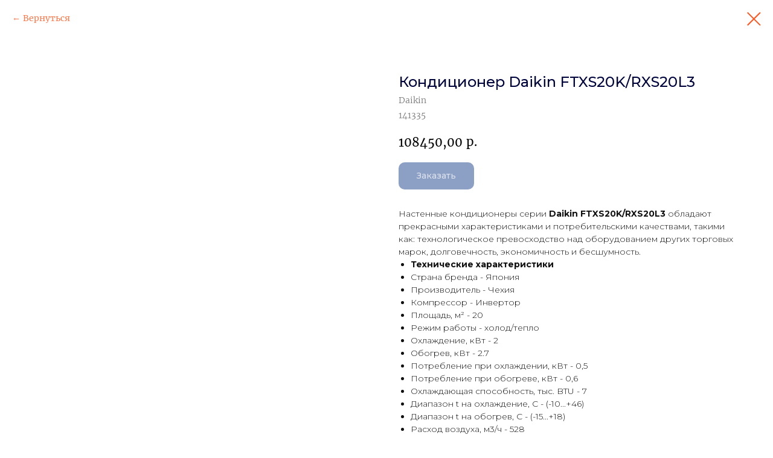

--- FILE ---
content_type: text/html; charset=UTF-8
request_url: https://ekvs.ru/tproduct/277724170-612278004091-konditsioner-daikin-ftxs20krxs20l3
body_size: 13980
content:
<!DOCTYPE html> <html> <head> <meta charset="utf-8" /> <meta http-equiv="Content-Type" content="text/html; charset=utf-8" /> <meta name="viewport" content="width=device-width, initial-scale=1.0" /> <!--metatextblock-->
<title>Кондиционер Daikin FTXS20K/RXS20L3 - Daikin</title>
<meta name="description" content="Бренд ЯпонияПлощадь 20 м²Компрессор инверторФильтр фотокаталитический">
<meta name="keywords" content="">
<meta property="og:title" content="Кондиционер Daikin FTXS20K/RXS20L3" />
<meta property="og:description" content="Бренд ЯпонияПлощадь 20 м²Компрессор инверторФильтр фотокаталитический" />
<meta property="og:type" content="website" />
<meta property="og:url" content="https://ekvs.ru/tproduct/277724170-612278004091-konditsioner-daikin-ftxs20krxs20l3" />
<meta property="og:image" content="https://static.tildacdn.com/tild6338-6265-4333-b436-373630663963/Daikin_FTXS20KRXS20L.jpg" />
<link rel="canonical" href="https://ekvs.ru/tproduct/277724170-612278004091-konditsioner-daikin-ftxs20krxs20l3" />
<!--/metatextblock--> <meta name="format-detection" content="telephone=no" /> <meta http-equiv="x-dns-prefetch-control" content="on"> <link rel="dns-prefetch" href="https://ws.tildacdn.com"> <link rel="dns-prefetch" href="https://static.tildacdn.com"> <link rel="shortcut icon" href="https://static.tildacdn.com/tild3534-3631-4330-a538-636164376132/_.ico" type="image/x-icon" /> <link rel="apple-touch-icon" href="https://static.tildacdn.com/tild3663-3936-4135-b663-316439373430/logo_.png"> <link rel="apple-touch-icon" sizes="76x76" href="https://static.tildacdn.com/tild3663-3936-4135-b663-316439373430/logo_.png"> <link rel="apple-touch-icon" sizes="152x152" href="https://static.tildacdn.com/tild3663-3936-4135-b663-316439373430/logo_.png"> <link rel="apple-touch-startup-image" href="https://static.tildacdn.com/tild3663-3936-4135-b663-316439373430/logo_.png"> <meta name="msapplication-TileColor" content="#000000"> <meta name="msapplication-TileImage" content="https://static.tildacdn.com/tild3433-3339-4334-a433-666561643831/logo_.png"> <!-- Assets --> <script src="https://neo.tildacdn.com/js/tilda-fallback-1.0.min.js" async charset="utf-8"></script> <link rel="stylesheet" href="https://static.tildacdn.com/css/tilda-grid-3.0.min.css" type="text/css" media="all" onerror="this.loaderr='y';"/> <link rel="stylesheet" href="https://static.tildacdn.com/ws/project1610557/tilda-blocks-page17038466.min.css?t=1765271419" type="text/css" media="all" onerror="this.loaderr='y';" /> <link rel="preconnect" href="https://fonts.gstatic.com"> <link href="https://fonts.googleapis.com/css2?family=Montserrat:wght@100..900&subset=latin,cyrillic" rel="stylesheet"> <link rel="stylesheet" href="https://static.tildacdn.com/css/tilda-animation-2.0.min.css" type="text/css" media="all" onerror="this.loaderr='y';" /> <link rel="stylesheet" href="https://static.tildacdn.com/css/tilda-slds-1.4.min.css" type="text/css" media="print" onload="this.media='all';" onerror="this.loaderr='y';" /> <noscript><link rel="stylesheet" href="https://static.tildacdn.com/css/tilda-slds-1.4.min.css" type="text/css" media="all" /></noscript> <link rel="stylesheet" href="https://static.tildacdn.com/css/tilda-cover-1.0.min.css" type="text/css" media="all" onerror="this.loaderr='y';" /> <link rel="stylesheet" href="https://static.tildacdn.com/css/tilda-popup-1.1.min.css" type="text/css" media="print" onload="this.media='all';" onerror="this.loaderr='y';" /> <noscript><link rel="stylesheet" href="https://static.tildacdn.com/css/tilda-popup-1.1.min.css" type="text/css" media="all" /></noscript> <link rel="stylesheet" href="https://static.tildacdn.com/css/tilda-catalog-1.1.min.css" type="text/css" media="print" onload="this.media='all';" onerror="this.loaderr='y';" /> <noscript><link rel="stylesheet" href="https://static.tildacdn.com/css/tilda-catalog-1.1.min.css" type="text/css" media="all" /></noscript> <link rel="stylesheet" href="https://static.tildacdn.com/css/tilda-forms-1.0.min.css" type="text/css" media="all" onerror="this.loaderr='y';" /> <link rel="stylesheet" href="https://static.tildacdn.com/css/tilda-catalog-filters-1.0.min.css" type="text/css" media="all" onerror="this.loaderr='y';" /> <link rel="stylesheet" href="https://static.tildacdn.com/css/tilda-cards-1.0.min.css" type="text/css" media="all" onerror="this.loaderr='y';" /> <link rel="stylesheet" href="https://static.tildacdn.com/css/tilda-menu-widgeticons-1.0.min.css" type="text/css" media="all" onerror="this.loaderr='y';" /> <link rel="stylesheet" href="https://static.tildacdn.com/css/tilda-cart-1.0.min.css" type="text/css" media="all" onerror="this.loaderr='y';" /> <link rel="stylesheet" href="https://static.tildacdn.com/css/tilda-zoom-2.0.min.css" type="text/css" media="print" onload="this.media='all';" onerror="this.loaderr='y';" /> <noscript><link rel="stylesheet" href="https://static.tildacdn.com/css/tilda-zoom-2.0.min.css" type="text/css" media="all" /></noscript> <link rel="stylesheet" href="font-family:Merriweather,serif;" type="text/css" /> <script nomodule src="https://static.tildacdn.com/js/tilda-polyfill-1.0.min.js" charset="utf-8"></script> <script type="text/javascript">function t_onReady(func) {if(document.readyState!='loading') {func();} else {document.addEventListener('DOMContentLoaded',func);}}
function t_onFuncLoad(funcName,okFunc,time) {if(typeof window[funcName]==='function') {okFunc();} else {setTimeout(function() {t_onFuncLoad(funcName,okFunc,time);},(time||100));}}function t_throttle(fn,threshhold,scope) {return function() {fn.apply(scope||this,arguments);};}function t396_initialScale(t){var e=document.getElementById("rec"+t);if(e){var i=e.querySelector(".t396__artboard");if(i){window.tn_scale_initial_window_width||(window.tn_scale_initial_window_width=document.documentElement.clientWidth);var a=window.tn_scale_initial_window_width,r=[],n,l=i.getAttribute("data-artboard-screens");if(l){l=l.split(",");for(var o=0;o<l.length;o++)r[o]=parseInt(l[o],10)}else r=[320,480,640,960,1200];for(var o=0;o<r.length;o++){var d=r[o];a>=d&&(n=d)}var _="edit"===window.allrecords.getAttribute("data-tilda-mode"),c="center"===t396_getFieldValue(i,"valign",n,r),s="grid"===t396_getFieldValue(i,"upscale",n,r),w=t396_getFieldValue(i,"height_vh",n,r),g=t396_getFieldValue(i,"height",n,r),u=!!window.opr&&!!window.opr.addons||!!window.opera||-1!==navigator.userAgent.indexOf(" OPR/");if(!_&&c&&!s&&!w&&g&&!u){var h=parseFloat((a/n).toFixed(3)),f=[i,i.querySelector(".t396__carrier"),i.querySelector(".t396__filter")],v=Math.floor(parseInt(g,10)*h)+"px",p;i.style.setProperty("--initial-scale-height",v);for(var o=0;o<f.length;o++)f[o].style.setProperty("height","var(--initial-scale-height)");t396_scaleInitial__getElementsToScale(i).forEach((function(t){t.style.zoom=h}))}}}}function t396_scaleInitial__getElementsToScale(t){return t?Array.prototype.slice.call(t.children).filter((function(t){return t&&(t.classList.contains("t396__elem")||t.classList.contains("t396__group"))})):[]}function t396_getFieldValue(t,e,i,a){var r,n=a[a.length-1];if(!(r=i===n?t.getAttribute("data-artboard-"+e):t.getAttribute("data-artboard-"+e+"-res-"+i)))for(var l=0;l<a.length;l++){var o=a[l];if(!(o<=i)&&(r=o===n?t.getAttribute("data-artboard-"+e):t.getAttribute("data-artboard-"+e+"-res-"+o)))break}return r}window.TN_SCALE_INITIAL_VER="1.0",window.tn_scale_initial_window_width=null;</script> <script src="https://static.tildacdn.com/js/tilda-scripts-3.0.min.js" charset="utf-8" defer onerror="this.loaderr='y';"></script> <script src="https://static.tildacdn.com/ws/project1610557/tilda-blocks-page17038466.min.js?t=1765271419" charset="utf-8" onerror="this.loaderr='y';"></script> <script src="https://static.tildacdn.com/js/tilda-lazyload-1.0.min.js" charset="utf-8" async onerror="this.loaderr='y';"></script> <script src="https://static.tildacdn.com/js/tilda-animation-2.0.min.js" charset="utf-8" async onerror="this.loaderr='y';"></script> <script src="https://static.tildacdn.com/js/tilda-slds-1.4.min.js" charset="utf-8" async onerror="this.loaderr='y';"></script> <script src="https://static.tildacdn.com/js/hammer.min.js" charset="utf-8" async onerror="this.loaderr='y';"></script> <script src="https://static.tildacdn.com/js/tilda-cover-1.0.min.js" charset="utf-8" async onerror="this.loaderr='y';"></script> <script src="https://static.tildacdn.com/js/tilda-products-1.0.min.js" charset="utf-8" async onerror="this.loaderr='y';"></script> <script src="https://static.tildacdn.com/js/tilda-catalog-1.1.min.js" charset="utf-8" async onerror="this.loaderr='y';"></script> <script src="https://static.tildacdn.com/js/tilda-zero-1.1.min.js" charset="utf-8" async onerror="this.loaderr='y';"></script> <script src="https://static.tildacdn.com/js/tilda-cards-1.0.min.js" charset="utf-8" async onerror="this.loaderr='y';"></script> <script src="https://static.tildacdn.com/js/tilda-menu-1.0.min.js" charset="utf-8" async onerror="this.loaderr='y';"></script> <script src="https://static.tildacdn.com/js/tilda-menu-widgeticons-1.0.min.js" charset="utf-8" async onerror="this.loaderr='y';"></script> <script src="https://static.tildacdn.com/js/tilda-forms-1.0.min.js" charset="utf-8" async onerror="this.loaderr='y';"></script> <script src="https://static.tildacdn.com/js/tilda-cart-1.1.min.js" charset="utf-8" async onerror="this.loaderr='y';"></script> <script src="https://static.tildacdn.com/js/tilda-widget-positions-1.0.min.js" charset="utf-8" async onerror="this.loaderr='y';"></script> <script src="https://static.tildacdn.com/js/tilda-zoom-2.0.min.js" charset="utf-8" async onerror="this.loaderr='y';"></script> <script src="https://static.tildacdn.com/js/tilda-zero-scale-1.0.min.js" charset="utf-8" async onerror="this.loaderr='y';"></script> <script src="https://static.tildacdn.com/js/tilda-skiplink-1.0.min.js" charset="utf-8" async onerror="this.loaderr='y';"></script> <script src="https://static.tildacdn.com/js/tilda-events-1.0.min.js" charset="utf-8" async onerror="this.loaderr='y';"></script> <script type="text/javascript">window.dataLayer=window.dataLayer||[];</script> <script type="text/javascript">(function() {if((/bot|google|yandex|baidu|bing|msn|duckduckbot|teoma|slurp|crawler|spider|robot|crawling|facebook/i.test(navigator.userAgent))===false&&typeof(sessionStorage)!='undefined'&&sessionStorage.getItem('visited')!=='y'&&document.visibilityState){var style=document.createElement('style');style.type='text/css';style.innerHTML='@media screen and (min-width: 980px) {.t-records {opacity: 0;}.t-records_animated {-webkit-transition: opacity ease-in-out .2s;-moz-transition: opacity ease-in-out .2s;-o-transition: opacity ease-in-out .2s;transition: opacity ease-in-out .2s;}.t-records.t-records_visible {opacity: 1;}}';document.getElementsByTagName('head')[0].appendChild(style);function t_setvisRecs(){var alr=document.querySelectorAll('.t-records');Array.prototype.forEach.call(alr,function(el) {el.classList.add("t-records_animated");});setTimeout(function() {Array.prototype.forEach.call(alr,function(el) {el.classList.add("t-records_visible");});sessionStorage.setItem("visited","y");},400);}
document.addEventListener('DOMContentLoaded',t_setvisRecs);}})();</script></head> <body class="t-body" style="margin:0;"> <!--allrecords--> <div id="allrecords" class="t-records" data-product-page="y" data-hook="blocks-collection-content-node" data-tilda-project-id="1610557" data-tilda-page-id="17038466" data-tilda-formskey="84e77d83a51d148044910eff3a311025" data-tilda-lazy="yes" data-tilda-root-zone="com" data-tilda-project-country="RU">
<!-- PRODUCT START -->

                
                        
                    
        
        

<div id="rec277724170" class="r t-rec" style="background-color:#ffffff;" data-bg-color="#ffffff">
    <div class="t-store t-store__prod-snippet__container">

        
                <div class="t-store__prod-popup__close-txt-wr" style="position:absolute;">
            <a href="https://ekvs.ru" class="js-store-close-text t-store__prod-popup__close-txt t-descr t-descr_xxs" style="color:#ff571f;">
                Вернуться
            </a>
        </div>
        
        <a href="https://ekvs.ru" class="t-popup__close" style="position:absolute; background-color:#ffffff">
            <div class="t-popup__close-wrapper">
                <svg class="t-popup__close-icon t-popup__close-icon_arrow" width="26px" height="26px" viewBox="0 0 26 26" version="1.1" xmlns="http://www.w3.org/2000/svg" xmlns:xlink="http://www.w3.org/1999/xlink"><path d="M10.4142136,5 L11.8284271,6.41421356 L5.829,12.414 L23.4142136,12.4142136 L23.4142136,14.4142136 L5.829,14.414 L11.8284271,20.4142136 L10.4142136,21.8284271 L2,13.4142136 L10.4142136,5 Z" fill="#ff571f"></path></svg>
                <svg class="t-popup__close-icon t-popup__close-icon_cross" width="23px" height="23px" viewBox="0 0 23 23" version="1.1" xmlns="http://www.w3.org/2000/svg" xmlns:xlink="http://www.w3.org/1999/xlink"><g stroke="none" stroke-width="1" fill="#ff571f" fill-rule="evenodd"><rect transform="translate(11.313708, 11.313708) rotate(-45.000000) translate(-11.313708, -11.313708) " x="10.3137085" y="-3.6862915" width="2" height="30"></rect><rect transform="translate(11.313708, 11.313708) rotate(-315.000000) translate(-11.313708, -11.313708) " x="10.3137085" y="-3.6862915" width="2" height="30"></rect></g></svg>
            </div>
        </a>
        
        <div class="js-store-product js-product t-store__product-snippet" data-product-lid="612278004091" data-product-uid="612278004091" itemscope itemtype="http://schema.org/Product">
            <meta itemprop="productID" content="612278004091" />

            <div class="t-container">
                <div>
                    <meta itemprop="image" content="https://static.tildacdn.com/tild6338-6265-4333-b436-373630663963/Daikin_FTXS20KRXS20L.jpg" />
                    <div class="t-store__prod-popup__slider js-store-prod-slider t-store__prod-popup__col-left t-col t-col_6">
                        <div class="js-product-img" style="width:100%;padding-bottom:75%;background-size:cover;opacity:0;">
                        </div>
                    </div>
                    <div class="t-store__prod-popup__info t-align_left t-store__prod-popup__col-right t-col t-col_6">

                        <div class="t-store__prod-popup__title-wrapper">
                            <h1 class="js-store-prod-name js-product-name t-store__prod-popup__name t-name t-name_xl" itemprop="name" style="color:#00043d;font-weight:500;font-family:Montserrat;">Кондиционер Daikin FTXS20K/RXS20L3</h1>
                            <div class="t-store__prod-popup__brand t-descr t-descr_xxs" itemprop="brand" itemscope itemtype="https://schema.org/Brand">
                                <span itemprop="name" class="js-product-brand">Daikin</span>                            </div>
                            <div class="t-store__prod-popup__sku t-descr t-descr_xxs">
                                <span class="js-store-prod-sku js-product-sku" translate="no" itemprop="sku">
                                    141335
                                </span>
                            </div>
                        </div>

                                                                        <div itemprop="offers" itemscope itemtype="http://schema.org/Offer" style="display:none;">
                            <meta itemprop="serialNumber" content="612278004091" />
                                                        <meta itemprop="sku" content="141335" />
                                                        <meta itemprop="price" content="108450.00" />
                            <meta itemprop="priceCurrency" content="RUB" />
                                                        <link itemprop="availability" href="http://schema.org/InStock">
                                                    </div>
                        
                                                
                        <div class="js-store-price-wrapper t-store__prod-popup__price-wrapper">
                            <div class="js-store-prod-price t-store__prod-popup__price t-store__prod-popup__price-item t-name t-name_md" style="color:#000000;font-weight:400;">
                                                                <div class="js-product-price js-store-prod-price-val t-store__prod-popup__price-value" data-product-price-def="108450.0000" data-product-price-def-str="108450,00">108450,00</div><div class="t-store__prod-popup__price-currency" translate="no">р.</div>
                                                            </div>
                            <div class="js-store-prod-price-old t-store__prod-popup__price_old t-store__prod-popup__price-item t-name t-name_md" style="color:#ff571f;font-weight:400;display:none;">
                                                                <div class="js-store-prod-price-old-val t-store__prod-popup__price-value"></div><div class="t-store__prod-popup__price-currency" translate="no">р.</div>
                                                            </div>
                        </div>

                        <div class="js-product-controls-wrapper">
                        </div>

                        <div class="t-store__prod-popup__links-wrapper">
                                                    </div>

                                                <div class="t-store__prod-popup__btn-wrapper"   tt="Заказать ">
                                                        <a href="#order" class="t-store__prod-popup__btn t-store__prod-popup__btn_disabled t-btn t-btn_sm" style="color:#ffffff;background-color:#19408a;border-radius:10px;-moz-border-radius:10px;-webkit-border-radius:10px;font-family:Montserrat;font-weight:500;">
                                <table style="width:100%; height:100%;">
                                    <tbody>
                                        <tr>
                                            <td class="js-store-prod-popup-buy-btn-txt">Заказать </td>
                                        </tr>
                                    </tbody>
                                </table>
                            </a>
                                                    </div>
                        
                        <div class="js-store-prod-text t-store__prod-popup__text t-descr t-descr_xxs" style="font-family:Montserrat;">
                                                    <div class="js-store-prod-all-text" itemprop="description">
                                <div style="text-align: left;" data-customstyle="yes">Настенные кондиционеры серии <strong>Daikin FTXS20K/RXS20L3</strong> обладают прекрасными характеристиками и потребительскими качествами, такими как: технологическое превосходство над оборудованием других торговых марок, долговечность, экономичность и бесшумность.<br /><ul><li><strong>Технические характеристики</strong></li><li>Страна бренда - Япония</li><li>Производитель - Чехия</li><li>Компрессор - Инвертор</li><li>Площадь, м² - 20</li><li>Режим работы - холод/тепло</li><li>Охлаждение, кВт - 2</li><li>Обогрев, кВт - 2.7</li><li>Потребление при охлаждении, кВт - 0,5</li><li>Потребление при обогреве, кВт - 0,6</li><li>Охлаждающая способность, тыс. BTU - 7</li><li>Диапазон t на охлаждение, С - (-10...+46)</li><li>Диапазон t на обогрев, С - (-15...+18)</li><li>Расход воздуха, м3/ч - 528</li><li>Хладагент - R410A</li><li>Max длина трассы, м - 20</li><li>ø газовой трубы, дюйм - 3/8</li><li>ø жидкостной трубы, дюйм - 1/4</li><li>Фильтр тонкой очистки - Да</li><li>Авторестарт - Да</li><li>Самодиагностика - Да</li><li>Непрерывное движение заслонок - Да</li><li>Теплый пуск - Да</li><li>Пульт Д/У - Да</li><li>Ночной режим - Да</li><li>Авто режим - Да</li><li>Напряжение, В - 220 В</li><li>Сила тока, А - 16</li><li>Гарантия - 3 года</li></ul><strong>Внешний блок </strong><br /><ul><li>Уровень шума, дБа - 43</li><li>Габариты (ВхШхГ), см - 55х76,5х28,5</li><li>Вес, кг - 32</li><li>Высота, см - 55</li><li>Ширина, см - 76.5</li><li>Глубина, см - 28.5</li></ul><strong>Внутренний блок </strong><br /><ul><li>Уровень шума, дБа - 22</li><li>Габариты (ВхШхГ), см - 29,5х80х21,5</li><li>Вес, кг - 9</li><li>Высота, см - 29.5</li><li>Ширина, см - 80</li><li>Глубина, см - 21.5</li><li></li><li></li><li></li><li></li><li></li><li></li><li></li><li></li></ul></div>                            </div>
                                                                            <div class="js-store-prod-all-charcs">
                                                                                                                        <p class="js-store-prod-charcs">Компрессор: Инверторный</p>
                                                                                                                            <p class="js-store-prod-charcs">Площадь м²: 20</p>
                                                                                                                            <p class="js-store-prod-charcs">BTU: 07</p>
                                                                                                                            <p class="js-store-prod-charcs">Цвет: Белый</p>
                                                                                                                            <p class="js-store-prod-charcs">Очистка воздуха: Фильтр фотокаталитический</p>
                                                                                                                            <p class="js-store-prod-charcs">Тип внутреннего блока: Настенный</p>
                                                                                                                                                                            </div>
                                                </div>

                    </div>
                </div>

                            </div>
        </div>
                <div class="t-store__relevants__container">
            <div class="t-container">
                <div class="t-col">
                    <div class="t-store__relevants__title t-uptitle t-uptitle_xxl" style="color:#00043d;font-weight:500;font-family:Montserrat;">Смотрите так же</div>
                    <div class="t-store__relevants-grid-cont js-store-relevants-grid-cont js-store-grid-cont t-store__valign-buttons t-store__grid-cont_mobile-one-row"></div>
                </div>
            </div>
        </div>
                <div class="js-store-error-msg t-store__error-msg-cont"></div>
        <div itemscope itemtype="http://schema.org/ImageGallery" style="display:none;">
                                                                                                                                    </div>

    </div>

                        
                        
    
    <style>
        /* body bg color */
        
        .t-body {
            background-color:#ffffff;
        }
        

        /* body bg color end */
        /* Slider stiles */
        .t-slds__bullet_active .t-slds__bullet_body {
            background-color: #222 !important;
        }

        .t-slds__bullet:hover .t-slds__bullet_body {
            background-color: #222 !important;
        }
        /* Slider stiles end */
    </style>
    

            
        
    <style>
        

        

        
    </style>
    
    
        
    <style>
        
    </style>
    
    
        
    <style>
        
    </style>
    
    
        
        <style>
    
                                    
        </style>
    
    
    <div class="js-store-tpl-slider-arrows" style="display: none;">
                


<style type="text/css">
  .t-slds__arrow_wrapper:hover .t-slds__arrow-withbg {
    border-color: #ff571f !important;
    
                              background-color: rgba(255,255,255,1) !important;
                      
  }
</style>


<div class="t-slds__arrow_wrapper t-slds__arrow_wrapper-left" data-slide-direction="left">
  <div class="t-slds__arrow t-slds__arrow-left t-slds__arrow-withbg" style="width: 30px; height: 30px;background-color: rgba(255,255,255,1);">
    <div class="t-slds__arrow_body t-slds__arrow_body-left" style="width: 7px;">
      <svg style="display: block" viewBox="0 0 7.3 13" xmlns="http://www.w3.org/2000/svg" xmlns:xlink="http://www.w3.org/1999/xlink">
                
        <style type="text/css">
          .t-slds__arrow_wrapper polyline {
            -webkit-transition:  stroke ease-in-out .2s;
            -moz-transition:  stroke ease-in-out .2s;
            -o-transition:  stroke ease-in-out .2s;
            transition:  stroke ease-in-out .2s;
          }
          .t-slds__arrow_wrapper:hover polyline {
            stroke: #ff571f !important;
          }
        </style>
        
                <desc>Left</desc>
        <polyline
        fill="none"
        stroke="#0e2577"
        stroke-linejoin="butt"
        stroke-linecap="butt"
        stroke-width="1"
        points="0.5,0.5 6.5,6.5 0.5,12.5"
        />
      </svg>
    </div>
  </div>
</div>
<div class="t-slds__arrow_wrapper t-slds__arrow_wrapper-right" data-slide-direction="right">
  <div class="t-slds__arrow t-slds__arrow-right t-slds__arrow-withbg" style="width: 30px; height: 30px;background-color: rgba(255,255,255,1);">
    <div class="t-slds__arrow_body t-slds__arrow_body-right" style="width: 7px;">
      <svg style="display: block" viewBox="0 0 7.3 13" xmlns="http://www.w3.org/2000/svg" xmlns:xlink="http://www.w3.org/1999/xlink">
        <desc>Right</desc>
        <polyline
        fill="none"
        stroke="#0e2577"
        stroke-linejoin="butt"
        stroke-linecap="butt"
        stroke-width="1"
        points="0.5,0.5 6.5,6.5 0.5,12.5"
        />
      </svg>
    </div>
  </div>
</div>    </div>

    
    <script>
        t_onReady(function() {
            var tildacopyEl = document.getElementById('tildacopy');
            if (tildacopyEl) tildacopyEl.style.display = 'none';

            var recid = '277724170';
            var options = {};
            var product = {"uid":612278004091,"rootpartid":474800,"title":"Кондиционер Daikin FTXS20K\/RXS20L3","brand":"Daikin","descr":"<div style=\"text-align:left;\" data-customstyle=\"yes\">Бренд Япония<br \/>Площадь 20 м²<br \/>Компрессор инвертор<br \/>Фильтр фотокаталитический<div style=\"text-align:left;\" data-customstyle=\"yes\"><\/div><\/div>","text":"<div style=\"text-align: left;\" data-customstyle=\"yes\">Настенные кондиционеры серии <strong>Daikin FTXS20K\/RXS20L3<\/strong> обладают прекрасными характеристиками и потребительскими качествами, такими как: технологическое превосходство над оборудованием других торговых марок, долговечность, экономичность и бесшумность.<br \/><ul><li><strong>Технические характеристики<\/strong><\/li><li>Страна бренда - Япония<\/li><li>Производитель - Чехия<\/li><li>Компрессор - Инвертор<\/li><li>Площадь, м² - 20<\/li><li>Режим работы - холод\/тепло<\/li><li>Охлаждение, кВт - 2<\/li><li>Обогрев, кВт - 2.7<\/li><li>Потребление при охлаждении, кВт - 0,5<\/li><li>Потребление при обогреве, кВт - 0,6<\/li><li>Охлаждающая способность, тыс. BTU - 7<\/li><li>Диапазон t на охлаждение, С - (-10...+46)<\/li><li>Диапазон t на обогрев, С - (-15...+18)<\/li><li>Расход воздуха, м3\/ч - 528<\/li><li>Хладагент - R410A<\/li><li>Max длина трассы, м - 20<\/li><li>ø газовой трубы, дюйм - 3\/8<\/li><li>ø жидкостной трубы, дюйм - 1\/4<\/li><li>Фильтр тонкой очистки - Да<\/li><li>Авторестарт - Да<\/li><li>Самодиагностика - Да<\/li><li>Непрерывное движение заслонок - Да<\/li><li>Теплый пуск - Да<\/li><li>Пульт Д\/У - Да<\/li><li>Ночной режим - Да<\/li><li>Авто режим - Да<\/li><li>Напряжение, В - 220 В<\/li><li>Сила тока, А - 16<\/li><li>Гарантия - 3 года<\/li><\/ul><strong>Внешний блок <\/strong><br \/><ul><li>Уровень шума, дБа - 43<\/li><li>Габариты (ВхШхГ), см - 55х76,5х28,5<\/li><li>Вес, кг - 32<\/li><li>Высота, см - 55<\/li><li>Ширина, см - 76.5<\/li><li>Глубина, см - 28.5<\/li><\/ul><strong>Внутренний блок <\/strong><br \/><ul><li>Уровень шума, дБа - 22<\/li><li>Габариты (ВхШхГ), см - 29,5х80х21,5<\/li><li>Вес, кг - 9<\/li><li>Высота, см - 29.5<\/li><li>Ширина, см - 80<\/li><li>Глубина, см - 21.5<\/li><li><\/li><li><\/li><li><\/li><li><\/li><li><\/li><li><\/li><li><\/li><li><\/li><\/ul><\/div>","sku":"141335","price":"108450.0000","gallery":[{"img":"https:\/\/static.tildacdn.com\/tild6338-6265-4333-b436-373630663963\/Daikin_FTXS20KRXS20L.jpg"},{"img":"https:\/\/static.tildacdn.com\/tild3962-3562-4334-b466-326536646265\/Daikin_FTXS20KRXS20L.jpg"},{"img":"https:\/\/static.tildacdn.com\/tild6462-6262-4363-b563-643332393538\/Daikin_FTXS20KRXS20L.jpg"},{"img":"https:\/\/static.tildacdn.com\/tild6537-3939-4730-b635-353963313435\/Daikin_FTXS20KRXS20L.jpg"}],"sort":1151400,"portion":0,"newsort":0,"mark":"БЕСПЛАТНАЯ УСТАНОВКА","json_chars":"[{\"title\": \"Компрессор\", \"value\": \"Инверторный\"}, {\"title\": \"Площадь м²\", \"value\": \"20\"}, {\"title\": \"BTU\", \"value\": \"07\"}, {\"title\": \"Цвет\", \"value\": \"Белый\"}, {\"title\": \"Очистка воздуха\", \"value\": \"Фильтр фотокаталитический\"}, {\"title\": \"Тип внутреннего блока\", \"value\": \"Настенный\"}]","externalid":"X9Mh8c3iSUNNmA0AMl2o","pack_label":"lwh","pack_x":0,"pack_y":0,"pack_z":0,"pack_m":0,"serverid":"master","servertime":"1723529665.8127","parentuid":"","editions":[{"uid":612278004091,"price":"108 450.00","priceold":"","sku":"141335","quantity":"","img":"https:\/\/static.tildacdn.com\/tild6338-6265-4333-b436-373630663963\/Daikin_FTXS20KRXS20L.jpg"}],"characteristics":[{"title":"Компрессор","value":"Инверторный"},{"title":"Площадь м²","value":"20"},{"title":"BTU","value":"07"},{"title":"Цвет","value":"Белый"},{"title":"Очистка воздуха","value":"Фильтр фотокаталитический"},{"title":"Тип внутреннего блока","value":"Настенный"}],"properties":[{"title":"Монтаж","params":{"type":"single"},"sort":1,"values":"Без монтажа\nСтандартный монтаж\nМонтаж в два этапа"},{"title":"Зимний комплект для работы при низких температурах до -30","params":{"type":"single"},"sort":2,"values":"Стандартный комплект\nЗимний комплект 6000 руб.=+6000"}],"partuids":[663824598771,547626640435,766051510728,703431226759],"url":"https:\/\/ekvs.ru\/tproduct\/277724170-612278004091-konditsioner-daikin-ftxs20krxs20l3"};

            // draw slider or show image for SEO
            if (window.isSearchBot) {
                var imgEl = document.querySelector('.js-product-img');
                if (imgEl) imgEl.style.opacity = '1';
            } else {
                
                var prodcard_optsObj = {
    hasWrap: false,
    txtPad: '',
    bgColor: '',
    borderRadius: '',
    shadowSize: '0px',
    shadowOpacity: '',
    shadowSizeHover: '',
    shadowOpacityHover: '',
    shadowShiftyHover: '',
    btnTitle1: 'Подробнее',
    btnLink1: 'popup',
    btnTitle2: '',
    btnLink2: 'order',
    showOpts: false};

var price_optsObj = {
    color: '#000000',
    colorOld: '#ff571f',
    fontSize: '',
    fontWeight: '400'
};

var popup_optsObj = {
    columns: '6',
    columns2: '6',
    isVertical: '',
    align: '',
    btnTitle: 'Заказать ',
    closeText: 'Вернуться',
    iconColor: '#ff571f',
    containerBgColor: '#ffffff',
    overlayBgColorRgba: 'rgba(255,255,255,1)',
    popupStat: '/tilda/popup/rec277724170/opened',
    popupContainer: '',
    fixedButton: false,
    mobileGalleryStyle: ''
};

var slider_optsObj = {
    anim_speed: '',
    arrowColor: '#0e2577',
    videoPlayerIconColor: '',
    cycle: 'on',
    controls: 'arrowsthumbs',
    bgcolor: '#ebebeb'
};

var slider_dotsOptsObj = {
    size: '',
    bgcolor: '',
    bordersize: '',
    bgcoloractive: ''
};

var slider_slidesOptsObj = {
    zoomable: true,
    bgsize: 'cover',
    ratio: '1'
};

var typography_optsObj = {
    descrColor: '',
    titleColor: '#00043d'
};

var default_sortObj = {
    in_stock: false};

var btn1_style = 'font-weight:500;font-family:Montserrat;border-radius:10px;-moz-border-radius:10px;-webkit-border-radius:10px;color:#ffffff;background-color:#19408a;';
var btn2_style = 'font-weight:500;font-family:Montserrat;border-radius:10px;-moz-border-radius:10px;-webkit-border-radius:10px;color:#19408a;border:1px solid #19408a;';

var options_catalog = {
    btn1_style: btn1_style,
    btn2_style: btn2_style,
    storepart: '663824598771',
    prodCard: prodcard_optsObj,
    popup_opts: popup_optsObj,
    defaultSort: default_sortObj,
    slider_opts: slider_optsObj,
    slider_dotsOpts: slider_dotsOptsObj,
    slider_slidesOpts: slider_slidesOptsObj,
    typo: typography_optsObj,
    price: price_optsObj,
    blocksInRow: '4',
    imageHover: true,
    imageHeight: '400px',
    imageRatioClass: 't-store__card__imgwrapper_4-3',
    align: 'left',
    vindent: '',
    isHorizOnMob:false,
    itemsAnim: '',
    hasOriginalAspectRatio: true,
    markColor: '#ffffff',
    markBgColor: '#ff571f',
    currencySide: 'r',
    currencyTxt: 'р.',
    currencySeparator: ',',
    currencyDecimal: '',
    btnSize: '',
    verticalAlignButtons: true,
    hideFilters: true,
    titleRelevants: 'Смотрите так же',
    showRelevants: '295568708314',
    relevants_slider: false,
    relevants_quantity: '4',
    isFlexCols: false,
    isPublishedPage: true,
    previewmode: true,
    colClass: 't-col t-col_3',
    ratio: '1_1',
    sliderthumbsside: '',
    showStoreBtnQuantity: '',
    tabs: '',
    galleryStyle: '',
    title_typo: '',
    descr_typo: '',
    price_typo: '',
    price_old_typo: '',
    menu_typo: '',
    options_typo: '',
    sku_typo: '',
    characteristics_typo: '',
    button_styles: '',
    button2_styles: '',
    buttonicon: '',
    buttoniconhover: '',
};                
                // emulate, get options_catalog from file store_catalog_fields
                options = options_catalog;
                options.typo.title = "color:#00043d;font-weight:500;font-family:Montserrat;" || '';
                options.typo.descr = "font-family:Montserrat;" || '';

                try {
                    if (options.showRelevants) {
                        var itemsCount = '4';
                        var relevantsMethod;
                        switch (options.showRelevants) {
                            case 'cc':
                                relevantsMethod = 'current_category';
                                break;
                            case 'all':
                                relevantsMethod = 'all_categories';
                                break;
                            default:
                                relevantsMethod = 'category_' + options.showRelevants;
                                break;
                        }

                        t_onFuncLoad('t_store_loadProducts', function() {
                            t_store_loadProducts(
                                'relevants',
                                recid,
                                options,
                                false,
                                {
                                    currentProductUid: '612278004091',
                                    relevantsQuantity: itemsCount,
                                    relevantsMethod: relevantsMethod,
                                    relevantsSort: 'random'
                                }
                            );
                        });
                    }
                } catch (e) {
                    console.log('Error in relevants: ' + e);
                }
            }

            
                            options.popup_opts.btnTitle = 'Заказать ';
                        

            window.tStoreOptionsList = [];

            t_onFuncLoad('t_store_productInit', function() {
                t_store_productInit(recid, options, product);
            });

            // if user coming from catalog redirect back to main page
            if (window.history.state && (window.history.state.productData || window.history.state.storepartuid)) {
                window.onpopstate = function() {
                    window.history.replaceState(null, null, window.location.origin);
                    window.location.replace(window.location.origin);
                };
            }
        });
    </script>
    

</div>


<!-- PRODUCT END -->

<div id="rec130240425" class="r t-rec" style="" data-animationappear="off" data-record-type="706"> <!-- @classes: t-text t-text_xs t-name t-name_xs t-name_md t-btn t-btn_sm --> <script>t_onReady(function() {setTimeout(function() {t_onFuncLoad('tcart__init',function() {tcart__init('130240425',{cssClassName:''});});},50);var userAgent=navigator.userAgent.toLowerCase();var body=document.body;if(!body) return;if(userAgent.indexOf('instagram')!==-1&&userAgent.indexOf('iphone')!==-1) {body.style.position='relative';}
var rec=document.querySelector('#rec130240425');if(!rec) return;var cartWindow=rec.querySelector('.t706__cartwin,.t706__cartpage');var allRecords=document.querySelector('.t-records');var currentMode=allRecords.getAttribute('data-tilda-mode');if(cartWindow&&currentMode!=='edit'&&currentMode!=='preview') {cartWindow.addEventListener('scroll',t_throttle(function() {if(window.lazy==='y'||document.querySelector('#allrecords').getAttribute('data-tilda-lazy')==='yes') {t_onFuncLoad('t_lazyload_update',function() {t_lazyload_update();});}},500));}});</script> <div class="t706" data-cart-countdown="yes" data-opencart-onorder="yes" data-project-currency="р." data-project-currency-side="r" data-project-currency-sep="," data-project-currency-code="RUB" data-payment-system="cash" data-cart-minorder="100" data-cart-mincntorder="1" data-cart-maxstoredays="30" data-cart-sendevent-onadd="y"> <div class="t706__carticon" style=""> <div class="t706__carticon-text t-name t-name_xs"></div> <div class="t706__carticon-wrapper"> <div class="t706__carticon-imgwrap"> <svg role="img" class="t706__carticon-img" xmlns="http://www.w3.org/2000/svg" viewBox="0 0 64 64"> <path fill="none" stroke-width="2" stroke-miterlimit="10" d="M44 18h10v45H10V18h10z"/> <path fill="none" stroke-width="2" stroke-miterlimit="10" d="M22 24V11c0-5.523 4.477-10 10-10s10 4.477 10 10v13"/> </svg> </div> <div class="t706__carticon-counter js-carticon-counter" style="background-color:#ff571f;"></div> </div> </div> <div class="t706__cartwin" style="display: none;"> <div class="t706__close t706__cartwin-close"> <button type="button" class="t706__close-button t706__cartwin-close-wrapper" aria-label="Закрыть корзину"> <svg role="presentation" class="t706__close-icon t706__cartwin-close-icon" width="23px" height="23px" viewBox="0 0 23 23" version="1.1" xmlns="http://www.w3.org/2000/svg" xmlns:xlink="http://www.w3.org/1999/xlink"> <g stroke="none" stroke-width="1" fill="#fff" fill-rule="evenodd"> <rect transform="translate(11.313708, 11.313708) rotate(-45.000000) translate(-11.313708, -11.313708) " x="10.3137085" y="-3.6862915" width="2" height="30"></rect> <rect transform="translate(11.313708, 11.313708) rotate(-315.000000) translate(-11.313708, -11.313708) " x="10.3137085" y="-3.6862915" width="2" height="30"></rect> </g> </svg> </button> </div> <div class="t706__cartwin-content"> <div class="t706__cartwin-top"> <div class="t706__cartwin-heading t-name t-name_xl"></div> </div> <div class="t706__cartwin-products"></div> <div class="t706__cartwin-bottom"> <div class="t706__cartwin-prodamount-wrap t-descr t-descr_sm"> <span class="t706__cartwin-prodamount-label"></span> <span class="t706__cartwin-prodamount"></span> </div> </div> <div class="t706__orderform "> <form
id="form130240425" name='form130240425' role="form" action='' method='POST' data-formactiontype="2" data-inputbox=".t-input-group" 
class="t-form js-form-proccess t-form_inputs-total_3 " data-formsended-callback="t706_onSuccessCallback"> <input type="hidden" name="formservices[]" value="2dacfdcb8bda3c729c0a1cbafe2b441f" class="js-formaction-services"> <input type="hidden" name="formservices[]" value="cbe56dfb4f18fc85b2fe37d547be6f38" class="js-formaction-services"> <input type="hidden" name="formservices[]" value="e728316fb2a2c8cee9b9b4ab2b69e44f" class="js-formaction-services"> <input type="hidden" name="tildaspec-formname" tabindex="-1" value="Cart"> <!-- @classes t-title t-text t-btn --> <div class="js-successbox t-form__successbox t-text t-text_md"
aria-live="polite"
style="display:none;color:#ffffff;background-color:#19408a;"></div> <div
class="t-form__inputsbox
t-form__inputsbox_inrow "> <div
class=" t-input-group t-input-group_nm " data-input-lid="1496239431201" data-field-type="nm" data-field-name="Name"> <label
for='input_1496239431201'
class="t-input-title t-descr t-descr_md"
id="field-title_1496239431201" data-redactor-toolbar="no"
field="li_title__1496239431201"
style="color:;">Ваше имя</label> <div class="t-input-block " style="border-radius:10px;"> <input
type="text"
autocomplete="name"
name="Name"
id="input_1496239431201"
class="t-input js-tilda-rule"
value="" data-tilda-req="1" aria-required="true" data-tilda-rule="name"
aria-describedby="error_1496239431201"
style="color:#000000;border:1px solid #343434;border-radius:10px;"> </div> <div class="t-input-error" aria-live="polite" id="error_1496239431201"></div> </div> <div
class=" t-input-group t-input-group_em " data-input-lid="1496239459190" data-field-type="em" data-field-name="Email"> <label
for='input_1496239459190'
class="t-input-title t-descr t-descr_md"
id="field-title_1496239459190" data-redactor-toolbar="no"
field="li_title__1496239459190"
style="color:;">Ваш Email</label> <div class="t-input-block " style="border-radius:10px;"> <input
type="email"
autocomplete="email"
name="Email"
id="input_1496239459190"
class="t-input js-tilda-rule"
value="" data-tilda-req="1" aria-required="true" data-tilda-rule="email"
aria-describedby="error_1496239459190"
style="color:#000000;border:1px solid #343434;border-radius:10px;"> </div> <div class="t-input-error" aria-live="polite" id="error_1496239459190"></div> </div> <div
class=" t-input-group t-input-group_ph " data-input-lid="1496239478607" data-field-async="true" data-field-type="ph" data-field-name="Phone"> <label
for='input_1496239478607'
class="t-input-title t-descr t-descr_md"
id="field-title_1496239478607" data-redactor-toolbar="no"
field="li_title__1496239478607"
style="color:;">Ваш телефон</label> <div class="t-input-block " style="border-radius:10px;"> <input
type="tel"
autocomplete="tel"
name="Phone"
id="input_1496239478607" data-phonemask-init="no" data-phonemask-id="130240425" data-phonemask-lid="1496239478607" data-phonemask-maskcountry="RU" class="t-input js-phonemask-input js-tilda-rule"
value=""
placeholder="+7(000)000-0000" data-tilda-req="1" aria-required="true" aria-describedby="error_1496239478607"
style="color:#000000;border:1px solid #343434;border-radius:10px;"> <script type="text/javascript">t_onReady(function() {t_onFuncLoad('t_loadJsFile',function() {t_loadJsFile('https://static.tildacdn.com/js/tilda-phone-mask-1.1.min.js',function() {t_onFuncLoad('t_form_phonemask_load',function() {var phoneMasks=document.querySelectorAll('#rec130240425 [data-phonemask-lid="1496239478607"]');t_form_phonemask_load(phoneMasks);});})})});</script> </div> <div class="t-input-error" aria-live="polite" id="error_1496239478607"></div> </div> <div class="t-input-group t-input-group_pm" style="margin: 40px 0;"> <div class="t-input-title t-descr t-descr_md" style="color:;">Payment method</div> <div class="t-input-block"> <div class="t-radio__wrapper t-radio__wrapper-payment" data-tilda-payment-variants-hook='y'> <label class="t-radio__control t-text t-text_xs" style="color: "><input type="radio" name="paymentsystem" value="cash" checked="checked" class="t-radio t-radio_payment" data-payment-variant-system="cash"><div class="t-radio__indicator"></div>
Наличными при получении
</label> <label class="t-radio__control t-text t-text_xs" style="color: "><input type="radio" name="paymentsystem" value="banktransfer" class="t-radio t-radio_payment" data-payment-variant-system="banktransfer"><div class="t-radio__indicator"></div>
Безналичная оплата
</label> </div> </div> </div> <div class="t-form__errorbox-middle"> <!--noindex--> <div
class="js-errorbox-all t-form__errorbox-wrapper"
style="display:none;" data-nosnippet
tabindex="-1"
aria-label="Ошибки при заполнении формы"> <ul
role="list"
class="t-form__errorbox-text t-text t-text_md"> <li class="t-form__errorbox-item js-rule-error js-rule-error-all"></li> <li class="t-form__errorbox-item js-rule-error js-rule-error-req"></li> <li class="t-form__errorbox-item js-rule-error js-rule-error-email"></li> <li class="t-form__errorbox-item js-rule-error js-rule-error-name"></li> <li class="t-form__errorbox-item js-rule-error js-rule-error-phone"></li> <li class="t-form__errorbox-item js-rule-error js-rule-error-minlength"></li> <li class="t-form__errorbox-item js-rule-error js-rule-error-string"></li> </ul> </div> <!--/noindex--> </div> <div class="t-form__submit"> <button
class="t-submit t-btnflex t-btnflex_type_submit t-btnflex_md"
type="submit"> <span class="t-btnflex__text">Оформить заказ</span> <style>#rec130240425 .t-btnflex.t-btnflex_type_submit {color:#ffffff;background-color:#19408a;--border-width:0px;border-style:none !important;border-radius:10px;box-shadow:none !important;font-family:Montserrat;font-weight:500;transition-duration:0.2s;transition-property:background-color,color,border-color,box-shadow,opacity,transform,gap;transition-timing-function:ease-in-out;}</style> </button> </div> </div> <div class="t-form__errorbox-bottom"> <!--noindex--> <div
class="js-errorbox-all t-form__errorbox-wrapper"
style="display:none;" data-nosnippet
tabindex="-1"
aria-label="Ошибки при заполнении формы"> <ul
role="list"
class="t-form__errorbox-text t-text t-text_md"> <li class="t-form__errorbox-item js-rule-error js-rule-error-all"></li> <li class="t-form__errorbox-item js-rule-error js-rule-error-req"></li> <li class="t-form__errorbox-item js-rule-error js-rule-error-email"></li> <li class="t-form__errorbox-item js-rule-error js-rule-error-name"></li> <li class="t-form__errorbox-item js-rule-error js-rule-error-phone"></li> <li class="t-form__errorbox-item js-rule-error js-rule-error-minlength"></li> <li class="t-form__errorbox-item js-rule-error js-rule-error-string"></li> </ul> </div> <!--/noindex--> </div> </form> <style>#rec130240425 input::-webkit-input-placeholder {color:#000000;opacity:0.5;}#rec130240425 input::-moz-placeholder{color:#000000;opacity:0.5;}#rec130240425 input:-moz-placeholder {color:#000000;opacity:0.5;}#rec130240425 input:-ms-input-placeholder{color:#000000;opacity:0.5;}#rec130240425 textarea::-webkit-input-placeholder {color:#000000;opacity:0.5;}#rec130240425 textarea::-moz-placeholder{color:#000000;opacity:0.5;}#rec130240425 textarea:-moz-placeholder {color:#000000;opacity:0.5;}#rec130240425 textarea:-ms-input-placeholder{color:#000000;opacity:0.5;}</style> </div> </div> </div> <div class="t706__cartdata"> </div> </div> <style>@media screen and (max-width:960px){.t706__carticon{}}</style> <style>.t-menuwidgeticons__cart .t-menuwidgeticons__icon-counter{background-color:#ff571f;}</style> </div>

</div>
<!--/allrecords--> <!-- Tilda copyright. Don't remove this line --><div class="t-tildalabel " id="tildacopy" data-tilda-sign="1610557#17038466"><a href="https://tilda.cc/" class="t-tildalabel__link"><div class="t-tildalabel__wrapper"><div class="t-tildalabel__txtleft">Made on </div><div class="t-tildalabel__wrapimg"><img src="https://static.tildacdn.com/img/tildacopy.png" class="t-tildalabel__img" fetchpriority="low" alt=""></div><div class="t-tildalabel__txtright">Tilda</div></div></a></div> <!-- Stat --> <!-- Yandex.Metrika counter 55906393 --> <script type="text/javascript" data-tilda-cookie-type="analytics">setTimeout(function(){(function(m,e,t,r,i,k,a){m[i]=m[i]||function(){(m[i].a=m[i].a||[]).push(arguments)};m[i].l=1*new Date();k=e.createElement(t),a=e.getElementsByTagName(t)[0],k.async=1,k.src=r,a.parentNode.insertBefore(k,a)})(window,document,"script","https://mc.yandex.ru/metrika/tag.js","ym");window.mainMetrikaId='55906393';ym(window.mainMetrikaId,"init",{clickmap:true,trackLinks:true,accurateTrackBounce:true,webvisor:true,params:{__ym:{"ymCms":{"cms":"tilda","cmsVersion":"1.0","cmsCatalog":"1"}}},ecommerce:"dataLayer"});},2000);</script> <noscript><div><img src="https://mc.yandex.ru/watch/55906393" style="position:absolute; left:-9999px;" alt="" /></div></noscript> <!-- /Yandex.Metrika counter --> <script type="text/javascript">if(!window.mainTracker) {window.mainTracker='tilda';}
setTimeout(function(){(function(d,w,k,o,g) {var n=d.getElementsByTagName(o)[0],s=d.createElement(o),f=function(){n.parentNode.insertBefore(s,n);};s.type="text/javascript";s.async=true;s.key=k;s.id="tildastatscript";s.src=g;if(w.opera=="[object Opera]") {d.addEventListener("DOMContentLoaded",f,false);} else {f();}})(document,window,'4c58d5c24172b317aa4f9e6f4f55988d','script','https://static.tildacdn.com/js/tilda-stat-1.0.min.js');},2000);</script> </body> </html>

--- FILE ---
content_type: application/javascript
request_url: https://static.tildacdn.com/ws/project1610557/tilda-blocks-page17038466.min.js?t=1765271419
body_size: 9439
content:
window.isMobile=!1;if(/Android|webOS|iPhone|iPad|iPod|BlackBerry|IEMobile|Opera Mini/i.test(navigator.userAgent)){window.isMobile=!0}
window.isTablet=/(ipad|tablet|(android(?!.*mobile))|(windows(?!.*phone)(.*touch))|kindle|playbook|silk|(puffin(?!.*(IP|AP|WP))))/i.test(navigator.userAgent);window.isSafari=!1;if(/^((?!chrome|android).)*safari/i.test(navigator.userAgent)){window.isSafari=!0}
window.isSafariVersion='';if(window.isSafari){var version=(navigator.appVersion).match(/Version\/(\d+)\.(\d+)\.?(\d+)? Safari/);if(version!==null){window.isSafariVersion=[parseInt(version[1],10),parseInt(version[2],10),parseInt(version[3]||0,10)]}}
window.browserLang=(window.navigator.userLanguage||window.navigator.language).toUpperCase().slice(0,2);window.tildaBrowserLang=window.browserLang;function t_throttle(fn,threshhold,scope){var last;var deferTimer;threshhold||(threshhold=250);return function(){var context=scope||this;var now=+new Date();var args=arguments;if(last&&now<last+threshhold){clearTimeout(deferTimer);deferTimer=setTimeout(function(){last=now;fn.apply(context,args)},threshhold)}else{last=now;fn.apply(context,args)}}}
function t734_init(recid){var rec=document.getElementById('rec'+recid);if(!rec)return;var coverBlock=document.querySelector('.t830');if(coverBlock){var slidesWrapper=rec.querySelector('.t-slds__items-wrapper');if(slidesWrapper&&slidesWrapper.classList.contains('t-slds_animated-none')){t_onFuncLoad('t_sldsInit',function(){t_sldsInit(recid)})}else{setTimeout(function(){t_onFuncLoad('t_sldsInit',function(){t_sldsInit(recid)})},500)}}else{t_onFuncLoad('t_sldsInit',function(){t_sldsInit(recid)})}
var currentCoverBlock=rec.querySelector('.t734');if(currentCoverBlock){currentCoverBlock.addEventListener('displayChanged',function(){t_onFuncLoad('t_slds_updateSlider',function(){t_slds_updateSlider(recid)})})}}
function t397_init(recid){var rec=document.getElementById('rec'+recid);if(!rec)return;var allRecords=document.getElementById('allrecords');var tildaMode=allRecords?allRecords.getAttribute('data-tilda-mode'):'';var tildaLazyMode=allRecords?allRecords.getAttribute('data-tilda-lazy'):'';var tabs=rec?rec.querySelectorAll('.t397__tab'):[];if(tildaMode!=='edit'&&tildaMode!=='preview'){t397_scrollToTabs(recid);var activeTab=rec.querySelector('.t397__tab_active');if(activeTab){var currentButton=activeTab.querySelector('.t397__title');if(currentButton){currentButton.setAttribute('tabindex',0);currentButton.setAttribute('aria-selected',!0)}
var currentTabIndex=activeTab.getAttribute('data-tab-number');var wrapper=rec.querySelector('.t397__wrapper');wrapper.setAttribute('data-tab-current',currentTabIndex)}}
t397_addAttributesToBlocksInsideTabs(recid,tabs);Array.prototype.forEach.call(tabs,function(tab,i){tab.setAttribute('data-tab-index',i);tab.addEventListener('click',function(event){var tabNumber=i+1;var targetTab=event.target.closest('.t397__tab');if(targetTab&&targetTab.classList.contains('t397__tab_active')&&!event.isTrusted)return;t397_switchBetweenTabs(recid,tabNumber,targetTab,tildaMode,tildaLazyMode)});tab.addEventListener('keydown',function(event){var currentIndex=Number(rec.querySelector('.t397__wrapper').getAttribute('data-tab-current'));var targetTab=event.target.closest('.t397__tab');if(targetTab&&targetTab.classList.contains('t397__tab_active')&&!event.isTrusted)return;var prevent=!1;switch(event.key){case 'Left':case 'ArrowLeft':currentIndex=currentIndex===1?tabs.length:currentIndex-1;targetTab=rec.querySelector('[data-tab-number="'+currentIndex+'"]');t397_switchBetweenTabs(recid,currentIndex,targetTab,tildaMode,tildaLazyMode);t397_showActiveTabFromKeyboard(recid,currentIndex,tabs);prevent=!0;break;case 'Right':case 'ArrowRight':currentIndex=currentIndex===tabs.length?1:currentIndex+1;targetTab=rec.querySelector('[data-tab-number="'+currentIndex+'"]');t397_switchBetweenTabs(recid,currentIndex,targetTab,tildaMode,tildaLazyMode);t397_showActiveTabFromKeyboard(recid,currentIndex,tabs);prevent=!0;break;default:break}
if(prevent){event.stopPropagation();event.preventDefault()}})});if(tabs.length){t397_alltabs_updateContent(recid);t397_updateContentBySelect(recid);var bgColor=rec?rec.style.backgroundColor:'#ffffff';var bgColorTargets=rec.querySelectorAll('.t397__select, .t397__firefoxfix');Array.prototype.forEach.call(bgColorTargets,function(target){target.style.background=bgColor})}
document.addEventListener('click',function(e){if(e.target.closest('[href*="#!/tab/'+recid+'"]')){var currentLink=e.target.closest('[href*="#!/tab/'+recid+'"]');var hash=currentLink.hash;t397_scrollToTabs(recid,hash)}})}
function t397_addAttributesToBlocksInsideTabs(recid,tabs){if(tabs.length>0){Array.prototype.forEach.call(tabs,function(tab,i){var firstBlockInsideTabId=tab.getAttribute('data-tab-rec-ids').split(',')[0];var firstBlockInsideTab=document.querySelector('#rec'+firstBlockInsideTabId);if(firstBlockInsideTab&&!firstBlockInsideTab.getAttribute('aria-labelledby')){firstBlockInsideTab.setAttribute('aria-labelledby','tab'+(i+1)+'_'+recid)}
if(firstBlockInsideTab&&!firstBlockInsideTab.getAttribute('role')){firstBlockInsideTab.setAttribute('role','tabpanel')}
if(firstBlockInsideTab&&!firstBlockInsideTab.getAttribute('tabindex')){firstBlockInsideTab.setAttribute('tabindex','0')}})}}
function t397_switchBetweenTabs(recid,tabNumber,targetTab,tildaMode,tildaLazyMode){var rec=document.getElementById('rec'+recid);if(!rec)return;var activeTab=rec.querySelector('.t397__tab_active');if(activeTab){activeTab.classList.remove('t397__tab_active');var activeButton=activeTab.querySelector('.t397__title');if(activeButton){activeButton.setAttribute('tabindex',-1);activeButton.setAttribute('aria-selected',!1)}}
targetTab.classList.add('t397__tab_active');var targetButton=targetTab.querySelector('.t397__title');if(targetButton){targetButton.setAttribute('tabindex',0);targetButton.setAttribute('aria-selected',!0)}
t397_removeUrl();if(tildaMode!=='edit'&&tildaMode!=='preview'&&tabNumber&&typeof history.replaceState!=='undefined'){try{window.history.replaceState('','',window.location.origin+window.location.pathname+'#!/tab/'+recid+'-'+tabNumber)}catch(err){}}
rec.querySelector('.t397__wrapper').setAttribute('data-tab-current',tabNumber);t397_alltabs_updateContent(recid);t397_updateSelect(recid);var hookBlocks=targetTab.getAttribute('data-tab-rec-ids').split(',');var event=document.createEvent('Event');event.initEvent('displayChanged',!0,!0);var hooksCopy=hookBlocks.slice();hooksCopy.forEach(function(recid){var currentRec=document.getElementById('rec'+recid);if(!currentRec)return;var recordType=currentRec.getAttribute('data-parenttplid')||currentRec.getAttribute('data-record-type');if(recordType==='395'||recordType==='397'){var selector='.t'+recordType+'__tab_active';var activeIDs=currentRec.querySelector(selector).getAttribute('data-tab-rec-ids');activeIDs=activeIDs.split(',');hookBlocks=hookBlocks.concat(activeIDs)}});hookBlocks.forEach(function(curRecid){var currentRec=document.getElementById('rec'+curRecid);if(!currentRec)return;var currentRecChildren=currentRec.querySelectorAll('.t-feed, .t-store, .t-store__product-snippet, .t117, .t121, .t132, .t223, .t226, .t228, .t229, .t230, .t268, .t279, .t341, .t346, .t347, .t349, .t351, .t353, .t384, .t385, .t386, .t396, .t400, .t404, .t409, .t410, .t412, .t418, .t422, .t425, .t428, .t433, .t448, .t456, .t477, .t478, .t480, .t486, .t498, .t504, .t506, .t509, .t511, .t517, .t518, .t519, .t520, .t532, .t533, .t538, .t539, .t544, .t545, .t552, .t554, .t569, .t570, .t577, .t592, .t598, .t599, .t601, .t604, .t605, .t609, .t615, .t616, .t650, .t659, .t670, .t675, .t686, .t688, .t694, .t698, .t700, .t726, .t728, .t730, .t734, .t738, .t740, .t744, .t754, .t760, .t762, .t764, .t774, .t776, .t778, .t780, .t786, .t798, .t799, .t801, .t813, .t814, .t822, .t826, .t827, .t829, .t842, .t843, .t849, .t850, .t851, .t856, .t858, .t859, .t860, .t881, .t889, .t902, .t912, .t923, .t937, .t958, .t959, .t979, .t982, .t983, .t989, .t994, .t1067, .t1068, .t1069, .t1070, .t1071, .t1072, .t1053, .t1186, .t368');Array.prototype.forEach.call(currentRecChildren,function(child){child.dispatchEvent(event)});var displayChangedBlock=currentRec.querySelector('[data-display-changed="true"]');if(displayChangedBlock)displayChangedBlock.dispatchEvent(event)});var galaxyEffectBlocks=document.querySelectorAll('.t826');Array.prototype.forEach.call(galaxyEffectBlocks,function(galaxyEffectBlock){galaxyEffectBlock.dispatchEvent(event)});if(window.lazy==='y'||tildaLazyMode==='yes'){t_onFuncLoad('t_lazyload_update',function(){t_lazyload_update()})}}
function t397_showActiveTabFromKeyboard(recid,currentIndex,tabs){var rec=document.querySelector('#rec'+recid);var currentTab=rec.querySelector('[data-tab-number="'+currentIndex+'"]');if(!currentTab)return;var currentButton=currentTab.querySelector('.t397__title');if(currentButton){currentButton.focus()}
var tabList=rec.querySelector('.t397__wrapper');if(tabList)tabList.setAttribute('data-tab-current',currentIndex)}
function t397_alltabs_updateContent(recid){var rec=document.getElementById('rec'+recid);if(!rec)return;var tabs=Array.prototype.slice.call(rec.querySelectorAll('.t397__tab:not(.t397__tab_active)'));var activeTab=rec.querySelector('.t397__tab_active');var select=rec.querySelector('.t397__select');if(!activeTab)return;var hookBlocks=activeTab.getAttribute('data-tab-rec-ids').split(',');var noActive=[];var popupBlocks=[190,217,312,331,358,364,365,390,702,706,746,750,756,768,862,868,890,945,1013,1014,];Array.prototype.forEach.call(tabs,function(tab){if(tab!==activeTab){var noActiveHooks=tab.getAttribute('data-tab-rec-ids').split(',');noActiveHooks.forEach(function(hook){if(noActive.indexOf(hook)===-1&&hookBlocks.indexOf(hook)===-1)noActive.push(hook);var tabBlock=document.getElementById('rec'+hook);var tabBlockId=tabBlock?tabBlock.getAttribute('data-parenttplid')||tabBlock.getAttribute('data-record-type'):null;if(tabBlockId==='397'||tabBlockId==='395'){var activeTab=tabBlock.querySelector('.t397__tab_active, .t395__tab_active');if(activeTab){var noActiveSubHooks=activeTab.getAttribute('data-tab-rec-ids').split(',');noActiveSubHooks.forEach(function(subhook){if(noActive.indexOf(subhook)===-1&&hookBlocks.indexOf(subhook)===-1)
noActive.push(subhook)})}}})}});if(t397_checkVisibillityEl(activeTab)||t397_checkVisibillityEl(select)){hookBlocks.forEach(function(hook){if(!hook)return;var hookEl=document.getElementById('rec'+hook);var hookElRecordType=hookEl?hookEl.getAttribute('data-parenttplid')||hookEl.getAttribute('data-record-type'):'';if(hookEl){hookEl.classList.remove('t397__off');hookEl.classList.remove('t395__off');hookEl.setAttribute('aria-hidden',!1);hookEl.style.opacity=''}
t397_updateTabsByHook(hookElRecordType,hookEl,hook,recid)})}else{hookBlocks.forEach(function(hook){var hookEl=document.getElementById('rec'+hook);var hookElRecordType=hookEl?hookEl.getAttribute('data-parenttplid')||hookEl.getAttribute('data-record-type'):'';var isPopupBlock=popupBlocks.some(function(id){return hookElRecordType==id});if(hookEl&&!isPopupBlock){hookEl.setAttribute('data-animationappear','off');hookEl.classList.add('t397__off');hookEl.setAttribute('aria-hidden',!0)}
t397_updateTabsByHook(hookElRecordType,hookEl,hook,recid)})}
noActive.forEach(function(noActiveID){if(!noActiveID)return;var hookEl=document.getElementById('rec'+noActiveID);var hookElRecordType=hookEl?hookEl.getAttribute('data-parenttplid')||hookEl.getAttribute('data-record-type'):'';var isPopupBlock=popupBlocks.some(function(id){return hookElRecordType==id});if(hookEl&&!isPopupBlock){hookEl.setAttribute('data-connect-with-tab','yes');hookEl.setAttribute('data-animationappear','off');hookEl.classList.add('t397__off');hookEl.setAttribute('aria-hidden',!0)}
t397_updateTabsByHook(hookElRecordType,hookEl,noActiveID,recid)});var scrollHeight=Math.max(document.body.scrollHeight,document.documentElement.scrollHeight,document.body.offsetHeight,document.documentElement.offsetHeight,document.body.clientHeight,document.documentElement.clientHeight);if(scrollHeight-window.innerHeight<window.pageYOffset){window.scrollTo(0,scrollHeight-window.innerHeight)}}
function t397_updateTabsByHook(hookElRecordType,hookEl,currentID,recid){var hookElTab;switch(hookElRecordType){case '395':if(window.t395_alltabs_updateContent&&window.t395_updateSelect&&recid!==currentID){window.t395_alltabs_updateContent(currentID);window.t395_updateSelect(currentID);hookElTab=hookEl?hookEl.querySelector('.t395__tab'):null;if(hookElTab)hookElTab.click()}
break;case '397':if(recid!==currentID){t397_alltabs_updateContent(currentID);t397_updateSelect(currentID);hookElTab=hookEl?hookEl.querySelector('.t397__tab'):null;if(hookElTab)hookElTab.click()}
break}}
function t397_checkVisibillityEl(el){return!!(el&&(el.offsetWidth||el.offsetHeight||el.getClientRects().length))}
function t397_updateContentBySelect(recid){var rec=document.getElementById('rec'+recid);if(!rec)return!1;var select=rec.querySelector('.t397__select');if(select){select.addEventListener('change',function(){var tabIndex=rec.querySelector(".t397__tab[data-tab-rec-ids='"+select.value+'\'][data-tab-index="'+select.selectedIndex+'"]');if(tabIndex)tabIndex.click()})}}
function t397_updateSelect(recid){var rec=document.getElementById('rec'+recid);if(!rec)return!1;var activeTab=rec.querySelector('.t397__tab_active');var currentTabHooks=activeTab?activeTab.getAttribute('data-tab-index'):'';var select=rec.querySelector('.t397__select');if(select)select.selectedIndex=currentTabHooks}
function t397_scrollToTabs(recid,hash){var rec=document.getElementById('rec'+recid);var curUrl=hash||decodeURI(window.location.href);var tabIndexNumber=curUrl.indexOf('#!/tab/');if(tabIndexNumber===-1)return!1;var tabIndexNumberStart=curUrl.indexOf('tab/');var firstOptionSelect=rec?rec.querySelector('.t397__wrapper_mobile .t397__select option'):null;if(firstOptionSelect)firstOptionSelect.selected=!1;var tabRec=curUrl.substring(tabIndexNumberStart+4,tabIndexNumberStart+4+recid.length);if(tabRec!==recid)return!1;var tabBlock=rec?rec.querySelector('.t397'):null;var tabNumber=parseInt(curUrl.slice(tabIndexNumberStart+4+recid.length+1),10);var tabs=rec.querySelectorAll('.t397__tab');Array.prototype.forEach.call(tabs,function(tab,i){if(i===tabNumber-1){tab.click();tab.classList.add('t397__tab_active')}else{tab.classList.remove('t397__tab_active')}});var tabsMob=rec.querySelectorAll('.t397__wrapper_mobile .t397__select option');var activeTabMob=tabsMob.length?tabsMob[tabNumber-1]:null;if(activeTabMob)activeTabMob.selected=!0;setTimeout(function(){t397_scrollToEl(tabBlock)},50)}
function t397_scrollToEl(el){function getElTopPos(){var elTopPos=el.getBoundingClientRect().top+window.pageYOffset;elTopPos=window.innerWidth>960?elTopPos-200:elTopPos-100;if(elTopPos<0)elTopPos=0;var documentHeight=Math.max(document.body.scrollHeight,document.documentElement.scrollHeight,document.body.offsetHeight,document.documentElement.offsetHeight,document.body.clientHeight,document.documentElement.clientHeight);var bottomViewportPoint=documentHeight-document.documentElement.clientHeight;if(elTopPos>bottomViewportPoint)elTopPos=bottomViewportPoint;return elTopPos}
var startPosition=window.pageYOffset;var startTime=null;var duration=300;function scrollAnimation(currentTime){if(startTime===null)startTime=currentTime;var timeElapsed=currentTime-startTime;var elTopPos=getElTopPos();var distance=elTopPos-startPosition;var run=easeInQuad(timeElapsed,startPosition,distance,duration);window.scrollTo(0,run);document.body.setAttribute('data-scrollable','true');if(timeElapsed<duration){requestAnimationFrame(scrollAnimation)}else{window.scrollTo(0,elTopPos);document.body.removeAttribute('data-scrollable')}}
function easeInQuad(timeElapsed,startPosition,distance,duration){timeElapsed/=duration;return distance*timeElapsed*timeElapsed+startPosition}
requestAnimationFrame(scrollAnimation)}
function t397_removeUrl(){var curUrl=window.location.href;var indexToRemove=curUrl.indexOf('#!/tab/');if(indexToRemove===-1){indexToRemove=curUrl.indexOf('%23!/tab/')}
curUrl=curUrl.substring(0,indexToRemove);if(indexToRemove!==-1){if(typeof history.replaceState!='undefined'){try{window.history.replaceState('','',curUrl)}catch(err){}}}}
var t754_POPUP_SHOWED_EVENT_NAME='catalog:popupShowed';var t754_POPUP_CLOSED_EVENT_NAME='catalog:popupClosed';function t754__init(recid){setTimeout(function(){t_onFuncLoad('t_prod__init',function(){t_prod__init(recid)});t754__hoverZoom_init(recid);t754_initPopup(recid);t754__updateLazyLoad(recid);t_onFuncLoad('t_store_addProductQuantityEvents',function(){t754_initProductQuantity(recid)});var event=document.createEvent('HTMLEvents');event.initEvent('twishlist_addbtn',!0,!1);document.body.dispatchEvent(event)},500)}
function t754_initProductQuantity(recid){var rec=document.getElementById('rec'+recid);if(!rec)return;var productList=rec.querySelectorAll('.t754__col, .t754__product-full');Array.prototype.forEach.call(productList,function(product){t_store_addProductQuantityEvents(product)})}
function t754__showMore(recid){var rec=document.getElementById('rec'+recid);if(!rec)return;var wrapperBlock=rec.querySelector('.t754');if(!wrapperBlock)return;var productColumns=wrapperBlock.querySelectorAll('.t754__col');var cardsSize=productColumns.length;var cardsCount=parseInt(wrapperBlock.getAttribute('data-show-count'),10);if(isNaN(cardsCount)||cardsCount<1)return;Array.prototype.forEach.call(productColumns,function(column){column.style.display='none'});for(var i=0;i<cardsCount;i++){if(productColumns[i]){productColumns[i].style.display='inline-block'}}
var showMoreButton=wrapperBlock.querySelector('.t754__showmore');if(!showMoreButton)return;const showMoreTextContainer=showMoreButton.querySelector('.js-btn-txt');if(showMoreTextContainer){showMoreTextContainer.textContent=t754__dict()}
if(cardsCount<productColumns.length){showMoreButton.style.removeProperty('display')}
t754__showSeparator(wrapperBlock,cardsCount);showMoreButton.addEventListener('click',function(){var currentColumns=wrapperBlock.querySelectorAll('.t754__col');var currentColumnsShowed=0;Array.prototype.forEach.call(currentColumns,function(column){if(column.style.display==='inline-block'){++currentColumnsShowed}});for(var i=0;i<cardsCount+currentColumnsShowed;i++){if(currentColumns[i]){currentColumns[i].style.display='inline-block'}}
if(cardsCount+currentColumnsShowed>=cardsSize){showMoreButton.style.display='none'}
if(!document.querySelector('.t-records').getAttribute('data-tilda-mode')){if(window.lazy==='y'||document.getElementById('allrecords').getAttribute('data-tilda-lazy')==='yes'){t_onFuncLoad('t_lazyload_update',function(){t_lazyload_update()})}}
t754__showSeparator(wrapperBlock,cardsCount+currentColumnsShowed)})}
function t754__showSeparator(rec,cardsCount){if(window.jQuery&&rec instanceof jQuery){rec=rec.get(0)}
var allSeparators=rec.querySelectorAll('.t754__separator_number');Array.prototype.forEach.call(allSeparators,function(separator){separator.classList.add('t754__separator_hide');if(separator.getAttribute('data-product-separator-number')<=cardsCount){separator.classList.remove('t754__separator_hide')}})}
function t754__dict(){var dictionary={EN:'Load more',RU:'Загрузить ещё',FR:'Charger plus',DE:'Mehr laden',ES:'Carga más',PT:'Carregue mais',UK:'Завантажити ще',JA:'もっと読み込む',ZH:'裝載更多',};var language=window.browserLang;var allrecords=document.getElementById('allrecords');if(allrecords){var projectLang=allrecords.getAttribute('data-tilda-project-lang');if(projectLang){language=projectLang}}
return dictionary[language]?dictionary[language]:dictionary.EN}
function t754__hoverZoom_init(recid){if(window.isMobile)return;var rec=document.getElementById('rec'+recid);if(!rec)return;try{if(!rec.querySelector('[data-hover-zoom]')){return}
var hoverScript='https://static.tildacdn.com/js/tilda-hover-zoom-1.0.min.js';if(document.querySelector("script[src^='"+hoverScript+"']")){t_onFuncLoad('t_hoverZoom_init',function(){t_hoverZoom_init(recid)})}else{var script=document.createElement('script');script.type='text/javascript';script.src=hoverScript;script.onload=function(){setTimeout(function(){t_hoverZoom_init(recid)},500)};script.onerror=function(error){console.log('Upload script error: ',error)};document.head.appendChild(script)}}catch(error){console.log('Zoom image init error: '+error.message)}}
function t754__updateLazyLoad(recid){var scrollContainer=document.querySelector('#rec'+recid+' .t754__container_mobile-flex');var tRecords=document.querySelector('.t-records');if(!tRecords)return;var currentMode=tRecords.getAttribute('data-tilda-mode');if(scrollContainer&&currentMode!=='edit'&&currentMode!=='preview'){scrollContainer.addEventListener('scroll',t_throttle(function(){if(window.lazy==='y'||document.getElementById('allrecords').getAttribute('data-tilda-lazy')==='yes'){t_onFuncLoad('t_lazyload_update',function(){t_lazyload_update()})}}))}}
function t754_initPopup(recid){var rec=document.getElementById('rec'+recid);if(!rec)return;var popup=rec.querySelector('.t-popup');var body=document.body;var linksProd=rec.querySelectorAll('[href^="#prodpopup"]');Array.prototype.forEach.call(linksProd,function(popupLink){var product=popupLink.closest('.js-product');var productLid=product.getAttribute('data-product-lid');var productLinks=document.querySelectorAll('.r a[href$="#!/tproduct/'+recid+'-'+productLid+'"]');Array.prototype.forEach.call(productLinks,function(productLink){productLink.addEventListener('click',function(){if(rec.querySelector('[data-product-lid="'+productLid+'"]')){var linkToPopup=product.querySelector('[href^="#prodpopup"]');if(linkToPopup){var event=document.createEvent('HTMLEvents');event.initEvent('click',!0,!1);linkToPopup.dispatchEvent(event)}}})});popupLink.addEventListener('click',clickOnceHandler,!1);function clickOnceHandler(event){event.preventDefault();var product=popupLink.closest('.js-product');var productLid=product.getAttribute('data-product-lid');t_onFuncLoad('t_sldsInit',function(){t_sldsInit(recid+' #t754__product-'+productLid)});popupLink.removeEventListener('click',clickOnceHandler,!1)}
popupLink.addEventListener('click',showPopupHandler,!1);function showPopupHandler(event){event.preventDefault();var isT1002Button=event.target.classList.contains('t1002__addBtn')||event.target.parentNode.classList.contains('t1002__addBtn');if(isT1002Button)return;t754_showPopup(recid);var product=popupLink.closest('.js-product');var productLid=product.getAttribute('data-product-lid');var productFull=popup.querySelector('.js-product[data-product-lid="'+productLid+'"]');productFull.style.display='block';var analitics=popupLink.getAttribute('data-track-popup');if(analitics&&productFull&&window.Tilda){var productName=productFull.querySelector('.js-product-name');if(productName){var virtTitle=productName.textContent;if(!virtTitle){virtTitle='prod'+productLid}
Tilda.sendEventToStatistics(analitics,virtTitle)}}
var currentUrl=window.location.href;if(currentUrl.indexOf('#!/tproduct/')<0&&currentUrl.indexOf('%23!/tproduct/')<0&&currentUrl.indexOf('#%21%2Ftproduct%2F')<0){if(history.replaceState){window.history.replaceState('','',window.location.href+'#!/tproduct/'+recid+'-'+productLid)}}
t754_updateSlider(recid+' #t754__product-'+productLid);if(window.lazy==='y'||document.getElementById('allrecords').getAttribute('data-tilda-lazy')==='yes'){t_onFuncLoad('t_lazyload_update',function(){t_lazyload_update()})}}});if(popup){popup.addEventListener('mousedown',function(event){var windowWidth=window.innerWidth;var maxScrollBarWidth=17;var windowWithoutScrollBar=windowWidth-maxScrollBarWidth;if(event.clientX>windowWithoutScrollBar){return}
if(event.target===this){t754_closePopup(body,popup)}});var allRecords=document.getElementById('allrecords');var currentMode=allRecords.getAttribute('data-tilda-mode');var isPublishedPage=currentMode!=='edit'&&currentMode!=='preview';if(isPublishedPage&&(window.lazy==='y'||allRecords.getAttribute('data-tilda-lazy')==='yes')){popup.addEventListener('scroll',function(event){t_onFuncLoad('t_lazyload_update',function(){t_lazyload_update()})})}}
var closeButtons=rec.querySelectorAll('.t-popup__close, .t754__close-text');Array.prototype.forEach.call(closeButtons,function(button){button.addEventListener('click',function(){t754_closePopup(body,popup)})});document.addEventListener('keydown',function(event){var isGalleryShowedOldLib=document.body.classList.contains('t-zoomer__show');if(isGalleryShowedOldLib)return;var isGalleryShowedNewLib=document.body.classList.contains('t-zoomer__active');if(isGalleryShowedNewLib)return;var isPopupShowed=document.body.classList.contains('t-body_popupshowed');if(!isPopupShowed)return;if(popup&&popup.classList.contains('t-popup_show')){if(event.keyCode===27){t754_closePopup(body,popup)}}});if(!document.getElementById('record'+recid)){t754_checkUrl(recid)}
if(popup&&popup.hasAttribute('data-fixed-button')){t754_fixedPopupButton(recid)}}
function t754_showPopup(recid){var rec=document.getElementById('rec'+recid);if(!rec)return;if(rec.classList.contains('r_hidden')){rec.classList.remove('r_hidden');if(rec.classList.contains('r_anim')){rec.classList.remove('r_anim')}}
var popup=rec.querySelector('.t-popup');var fullProducts=popup.querySelectorAll('.t754__product-full');Array.prototype.forEach.call(fullProducts,function(product){product.style.display='none'});popup.style.display='block';setTimeout(function(){popup.querySelector('.t-popup__container').classList.add('t-popup__container-animated');popup.classList.add('t-popup_show');t_triggerEvent(popup,t754_POPUP_SHOWED_EVENT_NAME)},50);setTimeout(function(){if(window.lazy==='y'||document.getElementById('allrecords').getAttribute('data-tilda-lazy')==='yes'){t_onFuncLoad('t_lazyload_update',function(){t_lazyload_update()})}},300);var body=document.body;if(typeof t_triggerEvent==='function')t_triggerEvent(document.body,'popupShowed');body.classList.add('t-body_popupshowed');var event=document.createEvent('HTMLEvents');event.initEvent('twishlist_addbtn',!0,!1);body.dispatchEvent(event)}
function t754_closePopup(body,popup){var fullProducts=popup.querySelectorAll('.t754__product-full');if(typeof t_triggerEvent==='function')t_triggerEvent(document.body,'popupHidden');body.classList.remove('t-body_popupshowed');popup.classList.remove('t-popup_show');var currentUrl=window.location.href;var indexToRemove=currentUrl.indexOf('#!/tproduct/');var event=document.createEvent('HTMLEvents');event.initEvent('twishlist_addbtn',!0,!1);body.dispatchEvent(event);if(/iPhone|iPad|iPod/i.test(navigator.userAgent)&&indexToRemove<0){indexToRemove=currentUrl.indexOf('%23!/tproduct/');if(indexToRemove<0){indexToRemove=currentUrl.indexOf('#%21%2Ftproduct%2F')}}
currentUrl=currentUrl.substring(0,indexToRemove);setTimeout(function(){popup.scrollTop=0;popup.style.display='none';Array.prototype.forEach.call(fullProducts,function(product){product.style.display='none'});if(history.replaceState){window.history.replaceState('','',currentUrl)}},300);t_triggerEvent(popup,t754_POPUP_CLOSED_EVENT_NAME)}
function t754_updateSlider(recid){var rec=document.querySelector('#rec'+recid);if(!rec)return;t_onFuncLoad('t_slds_SliderWidth',function(){t_slds_SliderWidth(recid)});var slider=rec.querySelector('.t-slds__container');var paddingLeft=parseInt(slider.style.paddingLeft)||0;var paddingRight=parseInt(slider.style.paddingRight)||0;var sliderWrapper=rec.querySelector('.t-slds__items-wrapper');var sliderWidth=slider.clientWidth-(paddingLeft+paddingRight);var pos=parseFloat(sliderWrapper.getAttribute('data-slider-pos'));sliderWrapper.style.transform='translate3d(-'+sliderWidth*pos+'px, 0, 0)';t_onFuncLoad('t_slds_UpdateSliderHeight',function(){t_slds_UpdateSliderHeight(recid)});t_onFuncLoad('t_slds_UpdateSliderArrowsHeight',function(){t_slds_UpdateSliderArrowsHeight(recid)})}
function t754_checkUrl(recid){var currentUrl=window.location.href;var tprodIndex=(currentUrl.indexOf('#!/tproduct/')+1||currentUrl.indexOf('%23!/tproduct/')+1||currentUrl.indexOf('#%21%2Ftproduct%2F')+1||currentUrl.indexOf('#!%2Ftproduct%2F')+1||currentUrl.indexOf('%23%21%2Ftproduct%2F')+1)-1;if(tprodIndex!==-1){var currentUrl=currentUrl.substring(tprodIndex,currentUrl.length);var curProdLid=currentUrl.substring(currentUrl.indexOf('-')+1,currentUrl.length);if(curProdLid){var curProdLidMatch=curProdLid.match(/([0-9]+)/g);if(curProdLidMatch){curProdLid=curProdLidMatch[0]}}
if(currentUrl.indexOf(recid)===-1)return;var rec=document.getElementById('rec'+recid);if(!rec)return;if(currentUrl.indexOf(recid)!==0&&rec.querySelector('[data-product-lid="'+curProdLid+'"]')){var currentLink=rec.querySelector('[data-product-lid="'+curProdLid+'"] [href^="#prodpopup"]');var event=document.createEvent('HTMLEvents');event.initEvent('click',!0,!1);if(currentLink){currentLink.dispatchEvent(event)}}}}
function t754_fixedPopupButton(recId){var rec=document.getElementById('rec'+recId);if(!rec)return;var MOBILE_MAX_WIDTH=560;var popup=rec.querySelector('.t-popup');var popupContainer=popup.querySelector('.t-popup__container');var btnWrappers=rec.querySelectorAll('.t754__btn-wrapper');Array.prototype.forEach.call(btnWrappers,function(el){el.classList.add('t754__btn-wrapper-fixed')});function addStyle(){popupContainer.style.paddingBottom='90px';popupContainer.style.cssText+=';transform:none !important;'}
function resetStyle(){popupContainer.style.paddingBottom='';popupContainer.style.transform=''}
function handleResize(){if(window.innerWidth>MOBILE_MAX_WIDTH){resetStyle();return}
addStyle()}
if(window.isMobile){window.addEventListener('orientationchange',handleResize)}
popup.addEventListener(t754_POPUP_SHOWED_EVENT_NAME,function(){setTimeout(function(){handleResize()},0)});popup.addEventListener(t754_POPUP_CLOSED_EVENT_NAME,function(){resetStyle()});window.addEventListener('resize',handleResize)}
if(!Element.prototype.matches){Element.prototype.matches=Element.prototype.matchesSelector||Element.prototype.msMatchesSelector||Element.prototype.mozMatchesSelector||Element.prototype.webkitMatchesSelector||Element.prototype.oMatchesSelector}
if(!Element.prototype.closest){Element.prototype.closest=function(s){var el=this;while(el&&el.nodeType===1){if(Element.prototype.matches.call(el,s)){return el}
el=el.parentElement||el.parentNode}
return null}}
function t503_init(recId){t_onFuncLoad('t_card__moveClickOnCard',function(){t_card__moveClickOnCard(recId)});t_onFuncLoad('t_card__addFocusOnTab',function(){t_card__addFocusOnTab(recId)})}
function t802_insta_init(recId,instaUser){var rec=document.getElementById('rec'+recId);if(!rec)return;var container=rec.querySelector('.t802');if(!container)return;var projectId=document.getElementById('allrecords').getAttribute('data-tilda-project-id');t802_insta_loadflow(recId,projectId,instaUser)}
function t802_insta_loadflow(recId,projectId,instaUser){var url='https://insta.tildacdn.com/fish/0.json';if(instaUser){url='https://insta.tildacdn.com/json/project'+projectId+'_'+instaUser+'.json'}
var xhr=new XMLHttpRequest();xhr.open('GET',url,!0);xhr.onreadystatechange=function(){if(xhr.readyState===4){if(xhr.status>=200&&xhr.status<400){var data=xhr.responseText;if(data){try{var objData=JSON.parse(data)}catch(error){console.log('Error. insta flow json not object');console.log(data)}
if(typeof objData==='object'){t802_insta_draw(recId,objData)}}}else{console.log('Error load instgram flow')}}};xhr.send()}
function t802_insta_draw(recId,objData){if(objData&&objData.photos&&objData.photos.length===0)return;var rec=document.getElementById('rec'+recId);if(!rec)return;var allImgWrappersNum=rec.querySelectorAll('.t802__imgwrapper_empty').length;for(var i=0;i<allImgWrappersNum;i++){if(objData.photos[i]){t802_insta_drawItem(recId,objData.username,objData.photos[i],i)}else{var empty=rec.querySelector('.t802__imgwrapper_empty');if(empty)empty.remove()}}
if(window.lazy==='y'||document.getElementById('allrecords').getAttribute('data-tilda-lazy')==='yes'){t_onFuncLoad('t_lazyload_update',function(){t_lazyload_update()})}}
function t802_insta_drawItem(recId,userName,photo,counter){var rec=document.querySelector('#rec'+recId);if(!rec)return;var empty=rec.querySelector('.t802__imgwrapper_empty');var isZoomable=rec.querySelector('.t802__container').getAttribute('data-zoom');if(empty){empty.classList.remove('t802__imgwrapper_empty');var main=empty.parentNode;var imageWrapper=document.createElement('div');imageWrapper.classList.add('t802__bgimg');if(window.lazy==='y'||document.getElementById('allrecords').getAttribute('data-tilda-lazy')==='yes'){imageWrapper.classList.add('t-bgimg');imageWrapper.setAttribute('data-original',photo.url)}else{imageWrapper.style.backgroundImage='url('+photo.url+')'}
if(!isZoomable){var tagA=document.createElement('a');tagA.href=photo.link;tagA.target='_blank';empty.appendChild(imageWrapper);tagA.appendChild(empty);main.appendChild(tagA)}else{imageWrapper.setAttribute('data-zoomable','yes');imageWrapper.setAttribute('data-zoom-target',counter);imageWrapper.setAttribute('data-img-zoom-url',photo.url);if(photo.text){imageWrapper.setAttribute('data-img-zoom-descr',photo.text)}
imageWrapper.classList.add('t-zoomable');empty.appendChild(imageWrapper);main.appendChild(empty)}
var hover=empty.querySelector('.t802__hover-wrapper');if(hover&&window.isMobile===!1){var text=t802_insta_cropText(recId,'@'+userName+': '+photo.text);var divHover=document.createElement('div');var divText=document.createElement('div');divHover.classList.add('t802__hover-filter');divText.classList.add('t802__text','t-text','t-descr_xxs');divText.innerHTML=text;hover.appendChild(divHover);hover.appendChild(divText)}}}
function t802_insta_cropText(recId,text){var rec=document.getElementById('rec'+recId);var colsInLine=rec.querySelector('[data-cols-in-line]').getAttribute('data-cols-in-line');var maxLength=130;if(colsInLine==6){maxLength=90}
if(text.length>maxLength){text=text.substring(0,maxLength);text=text.substring(0,Math.min(maxLength,text.lastIndexOf(' ')));text+=' ...'}
return text}
function t450_showMenu(recid){var rec=document.getElementById('rec'+recid);if(!rec)return;var menu=rec.querySelector('.t450');var overlay=rec.querySelector('.t450__overlay');var menuElements=rec.querySelectorAll('.t450__overlay, .t450__close, a[href*="#"]');if(typeof t_triggerEvent==='function')t_triggerEvent(document.body,'popupShowed');document.body.classList.add('t450__body_menushowed');if(menu)menu.classList.add('t450__menu_show');if(overlay)overlay.classList.add('t450__menu_show');if(menu){menu.addEventListener('clickedAnchorInTooltipMenu',function(){t450_closeMenu(menu,overlay)})}
Array.prototype.forEach.call(menuElements,function(element){element.addEventListener('click',function(){if(element.closest('.tooltipstered, .t-menusub__target-link, .t794__tm-link, .t966__tm-link, .t978__tm-link'))
return;if(element.href&&(element.href.substring(0,7)==='#price:'||element.href.substring(0,9)==='#submenu:'))
return;t450_closeMenu(menu,overlay)})});document.addEventListener('keydown',function(e){if(e.keyCode===27){document.body.classList.remove('t390__body_popupshowed');var popups=document.querySelectorAll('.t390');Array.prototype.forEach.call(popups,function(popup){popup.classList.remove('t390__popup_show')})}});rec.addEventListener('click',function(e){if(e.target.closest('.t966__tm-link, .t978__tm-link, .t-menusub__target-link')){t450_checkSize(recid);if(e.target.closest('.t978__tm-link')){setTimeout(function(){var hookLink=e.target.closest('.t978__tm-link');var menuBlock=hookLink.nextElementSibling;var submenuLinks=menuBlock?menuBlock.querySelectorAll('.t978__menu-link'):[];Array.prototype.forEach.call(submenuLinks,function(link){link.addEventListener('click',function(){t450_checkSize(recid)})})},300)}}});menu.addEventListener('menuOverflow',function(){t450_checkSize(recid)});t450_highlight(recid)}
function t450_closeMenu(menu,overlay){if(typeof t_triggerEvent==='function')t_triggerEvent(document.body,'popupHidden');document.body.classList.remove('t450__body_menushowed');if(menu)menu.classList.remove('t450__menu_show');if(overlay)overlay.classList.remove('t450__menu_show')}
function t450_checkSize(recid){var rec=document.getElementById('rec'+recid);var menu=rec?rec.querySelector('.t450'):null;if(!menu)return;var container=menu.querySelector('.t450__container');var topContainer=menu.querySelector('.t450__top');var rightContainer=menu.querySelector('.t450__rightside');setTimeout(function(){var topContainerHeight=topContainer?topContainer.offsetHeight:0;var rightContainerHeight=rightContainer?rightContainer.offsetHeight:0;var containerPaddingTop=container?window.getComputedStyle(container).paddingTop:'0';var containerPaddingBottom=container?window.getComputedStyle(container).paddingBottom:'0';containerPaddingTop=parseInt(containerPaddingTop,10);containerPaddingBottom=parseInt(containerPaddingBottom,10);if(topContainerHeight+rightContainerHeight+containerPaddingTop+containerPaddingBottom>document.documentElement.clientHeight){menu.classList.add('t450__overflowed')}else{menu.classList.remove('t450__overflowed')}},300)}
function t450_appearMenu(recid){var rec=document.getElementById('rec'+recid);var burger=rec?rec.querySelector('.t450__menu__content'):null;if(!burger)return;var burgerAppearOffset=burger?burger.getAttribute('data-appearoffset'):'';var burgerHideOffset=burger?burger.getAttribute('data-hideoffset'):'';if(burgerAppearOffset){burgerAppearOffset=t450_appearMenuParseNumber(burgerAppearOffset);if(window.pageYOffset>=burgerAppearOffset){if(burger.classList.contains('t450__beforeready')){burger.classList.remove('t450__beforeready')}}else{burger.classList.add('t450__beforeready')}}
if(burgerHideOffset){burgerHideOffset=t450_appearMenuParseNumber(burgerHideOffset);var scrollHeight=Math.max(document.body.scrollHeight,document.documentElement.scrollHeight,document.body.offsetHeight,document.documentElement.offsetHeight,document.body.clientHeight,document.documentElement.clientHeight);if(window.pageYOffset+window.innerHeight>=scrollHeight-burgerHideOffset){if(!burger.classList.contains('t450__beforeready')){burger.classList.add('t450__beforeready')}}else if(burgerAppearOffset){if(window.pageYOffset>=burgerAppearOffset){burger.classList.remove('t450__beforeready')}}else{burger.classList.remove('t450__beforeready')}}}
function t450_appearMenuParseNumber(string){if(string.indexOf('vh')>-1){string=Math.floor(window.innerHeight*(parseInt(string)/100))}
return parseInt(string,10)}
function t450_initMenu(recid){var rec=document.getElementById('rec'+recid);var menu=rec?rec.querySelector('.t450'):null;var overlay=rec?rec.querySelector('.t450__overlay'):null;var burger=rec?rec.querySelector('.t450__burger_container'):null;var menuLinks=rec?rec.querySelectorAll('.t-menu__link-item.t450__link-item_submenu'):[];var hook=menu?menu.getAttribute('data-tooltip-hook'):'';if(hook){document.addEventListener('click',function(e){if(e.target.closest('a[href="'+hook+'"]')){e.preventDefault();t450_closeMenu(menu,overlay);t450_showMenu(recid);t450_checkSize(recid)}})}
if(burger){burger.addEventListener('click',function(){t450_closeMenu(menu,overlay);t450_showMenu(recid);t450_checkSize(recid)})}
window.addEventListener('resize',function(){t450_checkSize(recid)});if(!window.isMobile)return;Array.prototype.forEach.call(menuLinks,function(link){link.addEventListener('click',function(){t450_checkSize(recid)})})}
function t450_highlight(recid){var url=window.location.href;var pathname=window.location.pathname;var hash=window.location.hash;if(url.substr(url.length-1)==='/'){url=url.slice(0,-1)}
if(pathname.substr(pathname.length-1)==='/'){pathname=pathname.slice(0,-1)}
if(pathname.charAt(0)==='/'){pathname=pathname.slice(1)}
if(pathname===''){pathname='/'}
var shouldBeActiveElements=document.querySelectorAll(".t450__menu a[href='"+url+"'], "+".t450__menu a[href='"+url+"/'], "+".t450__menu a[href='"+pathname+"'], "+".t450__menu a[href='/"+pathname+"'], "+".t450__menu a[href='"+pathname+"/'], "+".t450__menu a[href='/"+pathname+"/']"+(hash?", .t450__menu a[href='"+hash+"']":''));var rec=document.getElementById('rec'+recid);var menuLinks=rec?rec.querySelectorAll('.t450__menu a'):[];Array.prototype.forEach.call(menuLinks,function(link){if(link.getAttribute('data-highlighted-by-user')!=='y')link.classList.remove('t-active')});Array.prototype.forEach.call(shouldBeActiveElements,function(link){link.classList.add('t-active')})}
function t651_initPopup(recId){var rec=document.getElementById('rec'+recId);if(!rec)return;var container=rec.querySelector('.t651');if(!container)return;if(window.isMobile&&!window.isTablet){var phone=rec.querySelector('.t651__phone');if(!phone)return;var phoneText=phone.textContent.replace(/\s+/g,'');var button=rec.querySelector('.t651__btn');var buttonWrapper=rec.querySelector('.t651__btn_wrapper');var buttonText=rec.querySelector('.t651__btn-text');button.addEventListener('click',function(){window.location.href='tel:'+phoneText;if(buttonWrapper)buttonWrapper.classList.remove('t651__btn_animate');if(buttonText)buttonText.style.display='none'});return}
rec.setAttribute('data-animationappear','off');rec.style.opacity=1;var popup=rec.querySelector('.t651__popup');var analitics=popup.getAttribute('data-track-popup');var hook='TildaCallBackWidget'+recId;var button=rec.querySelector('.t651__btn');button.addEventListener('click',function(event){if(button.classList.contains('t651__btn_active')){t651_closePopup();return}
container.classList.add('t651_active');button.classList.add('t651__btn_active');t651_showPopup(recId);event.preventDefault();if(analitics&&window.Tilda){Tilda.sendEventToStatistics(analitics,hook)}})}
function t651_showPopup(recId){var rec=document.getElementById('rec'+recId);if(!rec)return;var popup=rec.querySelector('.t651__popup');if(!popup)return;var buttonWrapper=rec.querySelector('.t651__btn_wrapper');var buttonText=rec.querySelector('.t651__btn-text');if(buttonWrapper)buttonWrapper.classList.remove('t651__btn_animate');if(buttonText)buttonText.style.display='none';popup.style.display='block';setTimeout(function(){popup.classList.add('t651__popup_show')},50);document.addEventListener('keydown',t651_escClosePopup)}
function t651_escClosePopup(event){if(event.key==='Escape')t651_closePopup()}
function t651_closePopup(){var blocks=document.querySelectorAll('.t651.t651_active');var buttons=document.querySelectorAll('.t651__btn.t651__btn_active');var popups=document.querySelectorAll('.t651__popup.t651__popup_show');for(var i=0;i<blocks.length;i++){blocks[i].classList.remove('t651_active')}
for(var i=0;i<buttons.length;i++){buttons[i].classList.remove('t651__btn_active')}
for(var i=0;i<popups.length;i++){popups[i].classList.remove('t651__popup_show')}
setTimeout(function(){var popupHide=document.querySelectorAll('.t651__popup:not(.t651__popup_show)');for(var i=0;i<popupHide.length;i++){popupHide[i].style.display='none'}},300);document.removeEventListener('keydown',t651_escClosePopup)}
function t190_init(recId){var rec=document.getElementById('rec'+recId);if(!rec)return;rec.addEventListener('click',function(e){if(e.target.closest('.t190__button')){t190_scrollToTop()}})}
function t190_scrollToTop(){var duration=700;var start=(window.pageYOffset||document.documentElement.scrollTop)-(document.documentElement.clientTop||0);var change=0-start;var currentTime=0;var increment=16;document.body.setAttribute('data-scrollable','true');var isSafari=/^((?!chrome|android).)*safari/i.test(navigator.userAgent);if(isSafari){t190__animateScrollPolyfill(0)}else{t190__animateScroll()}
function t190__easeInOutCubic(currentTime){if((currentTime/=duration/2)<1){return(change/2)*currentTime*currentTime*currentTime+start}else{return(change/2)*((currentTime-=2)*currentTime*currentTime+2)+start}}
function t190__animateScroll(){currentTime+=increment;window.scrollTo(0,t190__easeInOutCubic(currentTime));if(currentTime<duration){setTimeout(t190__animateScroll,increment)}else{document.body.removeAttribute('data-scrollable')}}}
function t190__animateScrollPolyfill(target){var documentHeight=Math.max(document.body.scrollHeight,document.documentElement.scrollHeight,document.body.offsetHeight,document.documentElement.offsetHeight,document.body.clientHeight,document.documentElement.clientHeight);var bottomViewportPoint=documentHeight-document.documentElement.clientHeight;if(target>bottomViewportPoint)target=bottomViewportPoint;if(target===window.pageYOffset)return!1;var currentPosition=window.pageYOffset;var step=(target-currentPosition)/30;var difference=window.pageYOffset;var timerID=setInterval(function(){difference+=step;window.scrollTo(0,difference);document.body.setAttribute('data-scrollable','true');if((target-currentPosition<0&&window.pageYOffset<=target)||(target-currentPosition>0&&window.pageYOffset>=target)){clearInterval(timerID);document.body.removeAttribute('data-scrollable')}},10)}